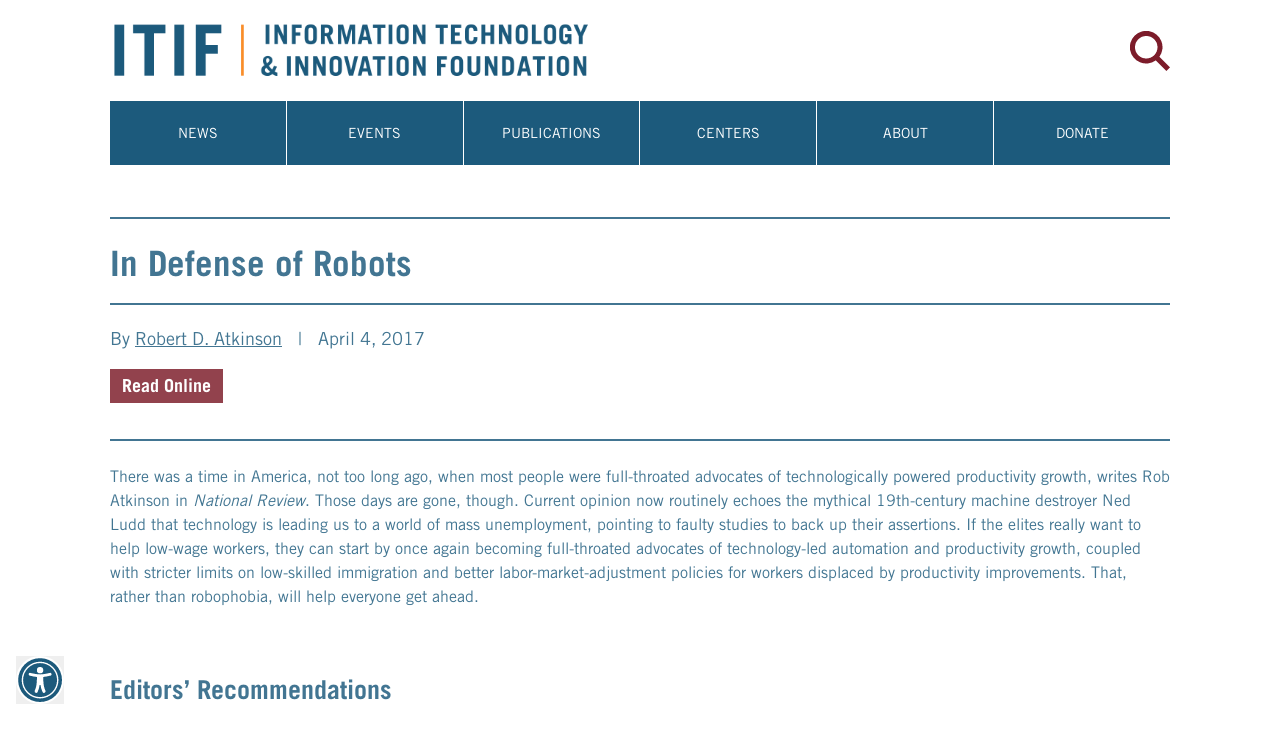

--- FILE ---
content_type: text/html; charset=utf-8
request_url: https://itif.org/publications/2017/04/04/defense-robots/
body_size: 1400
content:
<!DOCTYPE html><html lang="en"><head><meta charSet="utf-8"/><meta name="viewport" content="width=device-width"/><link rel="preload" as="image" imagesrcset="/images/icons/spinner.svg 640w, /images/icons/spinner.svg 750w, /images/icons/spinner.svg 828w, /images/icons/spinner.svg 1080w, /images/icons/spinner.svg 1200w, /images/icons/spinner.svg 1920w, /images/icons/spinner.svg 2048w, /images/icons/spinner.svg 3840w" imagesizes="100vw"/><meta name="next-head-count" content="3"/><script async="" src="https://www.googletagmanager.com/gtag/js?id=UA-3435973-1" type="7e8064be1c9f38342c2547ef-text/javascript"></script><script type="7e8064be1c9f38342c2547ef-text/javascript">
            window.dataLayer = window.dataLayer || [];
            function gtag(){dataLayer.push(arguments);}
            gtag('js', new Date());
            gtag('config', 'UA-3435973-1', {
              page_path: window.location.pathname,
            });
          </script><link rel="apple-touch-icon" sizes="180x180" href="/icons/apple-touch-icon.png"/><link rel="icon" href="/favicon.ico" type="image/x-icon"/><link rel="manifest" href="/manifest.json"/><link rel="preload" href="/_next/static/css/1c93f5c9ef6094c6.css" as="style"/><link rel="stylesheet" href="/_next/static/css/1c93f5c9ef6094c6.css" data-n-g=""/><link rel="preload" href="/_next/static/css/6551af7b07ec0622.css" as="style"/><link rel="stylesheet" href="/_next/static/css/6551af7b07ec0622.css" data-n-p=""/><noscript data-n-css=""></noscript><script defer="" nomodule="" src="/_next/static/chunks/polyfills-0d1b80a048d4787e.js" type="7e8064be1c9f38342c2547ef-text/javascript"></script><script src="/_next/static/chunks/webpack-79d67c82de9104f2.js" defer="" type="7e8064be1c9f38342c2547ef-text/javascript"></script><script src="/_next/static/chunks/framework-79bce4a3a540b080.js" defer="" type="7e8064be1c9f38342c2547ef-text/javascript"></script><script src="/_next/static/chunks/main-f900874d52ed89a8.js" defer="" type="7e8064be1c9f38342c2547ef-text/javascript"></script><script src="/_next/static/chunks/pages/_app-b0f0792e5e4b96b8.js" defer="" type="7e8064be1c9f38342c2547ef-text/javascript"></script><script src="/_next/static/chunks/1bfc9850-679077ed75c1180d.js" defer="" type="7e8064be1c9f38342c2547ef-text/javascript"></script><script src="/_next/static/chunks/29107295-4a69275373f23f88.js" defer="" type="7e8064be1c9f38342c2547ef-text/javascript"></script><script src="/_next/static/chunks/b637e9a5-577c4b22a83d6c67.js" defer="" type="7e8064be1c9f38342c2547ef-text/javascript"></script><script src="/_next/static/chunks/8488-17466fd68ec5ff41.js" defer="" type="7e8064be1c9f38342c2547ef-text/javascript"></script><script src="/_next/static/chunks/1202-3ed6cbca54e6a7d9.js" defer="" type="7e8064be1c9f38342c2547ef-text/javascript"></script><script src="/_next/static/chunks/6258-89c6217c5e3f7c74.js" defer="" type="7e8064be1c9f38342c2547ef-text/javascript"></script><script src="/_next/static/chunks/5107-05e70153e17b9fcb.js" defer="" type="7e8064be1c9f38342c2547ef-text/javascript"></script><script src="/_next/static/chunks/9819-398ba3fa05778ed9.js" defer="" type="7e8064be1c9f38342c2547ef-text/javascript"></script><script src="/_next/static/chunks/pages/publications/%5B...slug%5D-113d3b637393c902.js" defer="" type="7e8064be1c9f38342c2547ef-text/javascript"></script><script src="/_next/static/kT_ll_dM4C7M1vwBR28_l/_buildManifest.js" defer="" type="7e8064be1c9f38342c2547ef-text/javascript"></script><script src="/_next/static/kT_ll_dM4C7M1vwBR28_l/_ssgManifest.js" defer="" type="7e8064be1c9f38342c2547ef-text/javascript"></script></head><body><a href="#main-content" class="sr-only" aria-label="Skip links">Skip to content</a><div id="__next" data-reactroot=""><div class="flex items-center justify-center space-x-2 animate-pulse w-screen h-screen fixed"><div class="w-32 h-32 mt-12 mb-12 relative"><span style="box-sizing:border-box;display:block;overflow:hidden;width:initial;height:initial;background:none;opacity:1;border:0;margin:0;padding:0;position:absolute;top:0;left:0;bottom:0;right:0"><img alt="ITIF Loading" sizes="100vw" srcSet="/images/icons/spinner.svg 640w, /images/icons/spinner.svg 750w, /images/icons/spinner.svg 828w, /images/icons/spinner.svg 1080w, /images/icons/spinner.svg 1200w, /images/icons/spinner.svg 1920w, /images/icons/spinner.svg 2048w, /images/icons/spinner.svg 3840w" src="/images/icons/spinner.svg" decoding="async" data-nimg="fill" style="position:absolute;top:0;left:0;bottom:0;right:0;box-sizing:border-box;padding:0;border:none;margin:auto;display:block;width:0;height:0;min-width:100%;max-width:100%;min-height:100%;max-height:100%"/></span></div></div></div><script id="__NEXT_DATA__" type="application/json">{"props":{"pageProps":{},"__N_SSG":true},"page":"/publications/[...slug]","query":{},"buildId":"kT_ll_dM4C7M1vwBR28_l","isFallback":true,"gsp":true,"locale":"en","locales":["en"],"defaultLocale":"en","scriptLoader":[]}</script><script src="/cdn-cgi/scripts/7d0fa10a/cloudflare-static/rocket-loader.min.js" data-cf-settings="7e8064be1c9f38342c2547ef-|49" defer></script><script defer src="https://static.cloudflareinsights.com/beacon.min.js/vcd15cbe7772f49c399c6a5babf22c1241717689176015" integrity="sha512-ZpsOmlRQV6y907TI0dKBHq9Md29nnaEIPlkf84rnaERnq6zvWvPUqr2ft8M1aS28oN72PdrCzSjY4U6VaAw1EQ==" data-cf-beacon='{"version":"2024.11.0","token":"a2e7c98df5124eaa92e2a8683aea84fc","r":1,"server_timing":{"name":{"cfCacheStatus":true,"cfEdge":true,"cfExtPri":true,"cfL4":true,"cfOrigin":true,"cfSpeedBrain":true},"location_startswith":null}}' crossorigin="anonymous"></script>
</body></html>

--- FILE ---
content_type: text/css; charset=utf-8
request_url: https://itif.org/_next/static/css/1c93f5c9ef6094c6.css
body_size: 6205
content:
*,:after,:before{--tw-border-spacing-x:0;--tw-border-spacing-y:0;--tw-translate-x:0;--tw-translate-y:0;--tw-rotate:0;--tw-skew-x:0;--tw-skew-y:0;--tw-scale-x:1;--tw-scale-y:1;--tw-pan-x: ;--tw-pan-y: ;--tw-pinch-zoom: ;--tw-scroll-snap-strictness:proximity;--tw-gradient-from-position: ;--tw-gradient-via-position: ;--tw-gradient-to-position: ;--tw-ordinal: ;--tw-slashed-zero: ;--tw-numeric-figure: ;--tw-numeric-spacing: ;--tw-numeric-fraction: ;--tw-ring-inset: ;--tw-ring-offset-width:0px;--tw-ring-offset-color:#fff;--tw-ring-color:rgba(59,130,246,.5);--tw-ring-offset-shadow:0 0 #0000;--tw-ring-shadow:0 0 #0000;--tw-shadow:0 0 #0000;--tw-shadow-colored:0 0 #0000;--tw-blur: ;--tw-brightness: ;--tw-contrast: ;--tw-grayscale: ;--tw-hue-rotate: ;--tw-invert: ;--tw-saturate: ;--tw-sepia: ;--tw-drop-shadow: ;--tw-backdrop-blur: ;--tw-backdrop-brightness: ;--tw-backdrop-contrast: ;--tw-backdrop-grayscale: ;--tw-backdrop-hue-rotate: ;--tw-backdrop-invert: ;--tw-backdrop-opacity: ;--tw-backdrop-saturate: ;--tw-backdrop-sepia: ;--tw-contain-size: ;--tw-contain-layout: ;--tw-contain-paint: ;--tw-contain-style: }::backdrop{--tw-border-spacing-x:0;--tw-border-spacing-y:0;--tw-translate-x:0;--tw-translate-y:0;--tw-rotate:0;--tw-skew-x:0;--tw-skew-y:0;--tw-scale-x:1;--tw-scale-y:1;--tw-pan-x: ;--tw-pan-y: ;--tw-pinch-zoom: ;--tw-scroll-snap-strictness:proximity;--tw-gradient-from-position: ;--tw-gradient-via-position: ;--tw-gradient-to-position: ;--tw-ordinal: ;--tw-slashed-zero: ;--tw-numeric-figure: ;--tw-numeric-spacing: ;--tw-numeric-fraction: ;--tw-ring-inset: ;--tw-ring-offset-width:0px;--tw-ring-offset-color:#fff;--tw-ring-color:rgba(59,130,246,.5);--tw-ring-offset-shadow:0 0 #0000;--tw-ring-shadow:0 0 #0000;--tw-shadow:0 0 #0000;--tw-shadow-colored:0 0 #0000;--tw-blur: ;--tw-brightness: ;--tw-contrast: ;--tw-grayscale: ;--tw-hue-rotate: ;--tw-invert: ;--tw-saturate: ;--tw-sepia: ;--tw-drop-shadow: ;--tw-backdrop-blur: ;--tw-backdrop-brightness: ;--tw-backdrop-contrast: ;--tw-backdrop-grayscale: ;--tw-backdrop-hue-rotate: ;--tw-backdrop-invert: ;--tw-backdrop-opacity: ;--tw-backdrop-saturate: ;--tw-backdrop-sepia: ;--tw-contain-size: ;--tw-contain-layout: ;--tw-contain-paint: ;--tw-contain-style: }/*
! tailwindcss v3.4.17 | MIT License | https://tailwindcss.com
*/*,:after,:before{box-sizing:border-box;border:0 solid #e5e7eb}:after,:before{--tw-content:""}:host,html{line-height:1.5;-webkit-text-size-adjust:100%;-moz-tab-size:4;-o-tab-size:4;tab-size:4;font-family:ui-sans-serif,system-ui,sans-serif,Apple Color Emoji,Segoe UI Emoji,Segoe UI Symbol,Noto Color Emoji;font-feature-settings:normal;font-variation-settings:normal;-webkit-tap-highlight-color:transparent}body{margin:0;line-height:inherit}hr{height:0;color:inherit;border-top-width:1px}abbr:where([title]){-webkit-text-decoration:underline dotted;text-decoration:underline dotted}h1,h2,h3,h4,h5,h6{font-size:inherit;font-weight:inherit}a{color:inherit;text-decoration:inherit}b,strong{font-weight:bolder}code,kbd,pre,samp{font-family:ui-monospace,SFMono-Regular,Menlo,Monaco,Consolas,Liberation Mono,Courier New,monospace;font-feature-settings:normal;font-variation-settings:normal;font-size:1em}small{font-size:80%}sub,sup{font-size:75%;line-height:0;position:relative;vertical-align:baseline}sub{bottom:-.25em}sup{top:-.5em}table{text-indent:0;border-color:inherit;border-collapse:collapse}button,input,optgroup,select,textarea{font-family:inherit;font-feature-settings:inherit;font-variation-settings:inherit;font-size:100%;font-weight:inherit;line-height:inherit;letter-spacing:inherit;color:inherit;margin:0;padding:0}button,select{text-transform:none}button,input:where([type=button]),input:where([type=reset]),input:where([type=submit]){-webkit-appearance:button;background-color:transparent;background-image:none}:-moz-focusring{outline:auto}:-moz-ui-invalid{box-shadow:none}progress{vertical-align:baseline}::-webkit-inner-spin-button,::-webkit-outer-spin-button{height:auto}[type=search]{-webkit-appearance:textfield;outline-offset:-2px}::-webkit-search-decoration{-webkit-appearance:none}::-webkit-file-upload-button{-webkit-appearance:button;font:inherit}summary{display:list-item}blockquote,dd,dl,figure,h1,h2,h3,h4,h5,h6,hr,p,pre{margin:0}fieldset{margin:0}fieldset,legend{padding:0}menu,ol,ul{list-style:none;margin:0;padding:0}dialog{padding:0}textarea{resize:vertical}input::-moz-placeholder,textarea::-moz-placeholder{opacity:1;color:#9ca3af}input::placeholder,textarea::placeholder{opacity:1;color:#9ca3af}[role=button],button{cursor:pointer}:disabled{cursor:default}audio,canvas,embed,iframe,img,object,svg,video{display:block;vertical-align:middle}img,video{max-width:100%;height:auto}[hidden]:where(:not([hidden=until-found])){display:none}.container{max-width:90%}@media (min-width:640px){.container{max-width:640px}}@media (min-width:768px){.container{max-width:768px}}@media (min-width:1024px){.container{max-width:1060px}}@media (min-width:1280px){.container{max-width:1060px}}@media (min-width:1536px){.container{max-width:1060px}}.sr-only{position:absolute;width:1px;height:1px;padding:0;margin:-1px;overflow:hidden;clip:rect(0,0,0,0);white-space:nowrap;border-width:0}.pointer-events-none{pointer-events:none}.visible{visibility:visible}.collapse{visibility:collapse}.static{position:static}.fixed{position:fixed}.absolute{position:absolute}.relative{position:relative}.sticky{position:sticky}.-top-16{top:-4rem}.-top-8{top:-2rem}.bottom-0{bottom:0}.left-0{left:0}.left-32{left:8rem}.right-0{right:0}.right-2{right:.5rem}.right-6{right:1.5rem}.right-8{right:2rem}.top-0{top:0}.top-2{top:.5rem}.top-8{top:2rem}.top-\[2\.5px\]{top:2.5px}.z-10{z-index:10}.z-20{z-index:20}.z-50{z-index:50}.z-\[2\]{z-index:2}.col-span-18{grid-column:span 18/span 18}.float-left{float:left}.clear-both{clear:both}.m-2{margin:.5rem}.m-8{margin:2rem}.mx-2{margin-left:.5rem;margin-right:.5rem}.mx-3{margin-left:.75rem;margin-right:.75rem}.mx-auto{margin-left:auto;margin-right:auto}.-mt-1{margin-top:-.25rem}.-mt-2{margin-top:-.5rem}.-mt-3{margin-top:-.75rem}.-mt-4{margin-top:-1rem}.-mt-8{margin-top:-2rem}.mb-0{margin-bottom:0}.mb-1{margin-bottom:.25rem}.mb-10{margin-bottom:2.5rem}.mb-12{margin-bottom:3rem}.mb-16{margin-bottom:4rem}.mb-2{margin-bottom:.5rem}.mb-24{margin-bottom:6rem}.mb-3{margin-bottom:.75rem}.mb-4{margin-bottom:1rem}.mb-5{margin-bottom:1.25rem}.mb-6{margin-bottom:1.5rem}.mb-8{margin-bottom:2rem}.ml-1{margin-left:.25rem}.ml-2{margin-left:.5rem}.ml-4{margin-left:1rem}.ml-6{margin-left:1.5rem}.ml-auto{margin-left:auto}.mr-1{margin-right:.25rem}.mr-2{margin-right:.5rem}.mr-3{margin-right:.75rem}.mr-4{margin-right:1rem}.mr-8{margin-right:2rem}.mr-auto{margin-right:auto}.mt-1{margin-top:.25rem}.mt-12{margin-top:3rem}.mt-16{margin-top:4rem}.mt-2{margin-top:.5rem}.mt-3{margin-top:.75rem}.mt-4{margin-top:1rem}.mt-5{margin-top:1.25rem}.mt-6{margin-top:1.5rem}.mt-8{margin-top:2rem}.mt-\[0\.37rem\]{margin-top:.37rem}.mt-\[3px\]{margin-top:3px}.block{display:block}.inline-block{display:inline-block}.inline{display:inline}.flex{display:flex}.inline-flex{display:inline-flex}.table{display:table}.grid{display:grid}.contents{display:contents}.hidden{display:none}.aspect-video{aspect-ratio:16/9}.h-1{height:.25rem}.h-10{height:2.5rem}.h-16{height:4rem}.h-2{height:.5rem}.h-32{height:8rem}.h-4{height:1rem}.h-40{height:10rem}.h-96{height:24rem}.h-\[18px\]{height:18px}.h-\[30px\]{height:30px}.h-\[38px\]{height:38px}.h-auto{height:auto}.h-full{height:100%}.h-screen{height:100vh}.max-h-0{max-height:0}.max-h-56{max-height:14rem}.max-h-60{max-height:15rem}.max-h-full{max-height:100%}.min-h-\[500px\]{min-height:500px}.min-h-screen{min-height:100vh}.w-1\/2{width:50%}.w-1\/3{width:33.333333%}.w-10{width:2.5rem}.w-14{width:3.5rem}.w-16{width:4rem}.w-2\/3{width:66.666667%}.w-24{width:6rem}.w-32{width:8rem}.w-4{width:1rem}.w-48{width:12rem}.w-60{width:15rem}.w-96{width:24rem}.w-\[12rem\]{width:12rem}.w-\[18px\]{width:18px}.w-\[30px\]{width:30px}.w-\[37\%\]{width:37%}.w-\[38px\]{width:38px}.w-fit{width:-moz-fit-content;width:fit-content}.w-full{width:100%}.w-screen{width:100vw}.max-w-\[140px\]{max-width:140px}.max-w-full{max-width:100%}.max-w-xs{max-width:20rem}.flex-1{flex:1 1}.flex-shrink-0{flex-shrink:0}.border-collapse{border-collapse:collapse}@keyframes fade-in-down{0%{opacity:0;transform:translateY(-5px)}to{opacity:1;transform:translateY(0)}}.animate-fade-in-down{animation:fade-in-down 1s ease-out}@keyframes pulse{50%{opacity:.5}}.animate-pulse{animation:pulse 2s cubic-bezier(.4,0,.6,1) infinite}.cursor-pointer{cursor:pointer}.appearance-none{-webkit-appearance:none;-moz-appearance:none;appearance:none}.grid-cols-1{grid-template-columns:repeat(1,minmax(0,1fr))}.grid-cols-2{grid-template-columns:repeat(2,minmax(0,1fr))}.grid-cols-5{grid-template-columns:repeat(5,minmax(0,1fr))}.flex-col{flex-direction:column}.flex-wrap{flex-wrap:wrap}.items-center{align-items:center}.justify-end{justify-content:flex-end}.justify-center{justify-content:center}.justify-between{justify-content:space-between}.gap-2{gap:.5rem}.gap-4{gap:1rem}.gap-\[6px\]{gap:6px}.gap-x-2{-moz-column-gap:.5rem;column-gap:.5rem}.gap-x-3{-moz-column-gap:.75rem;column-gap:.75rem}.gap-x-8{-moz-column-gap:2rem;column-gap:2rem}.gap-y-2{row-gap:.5rem}.space-x-2>:not([hidden])~:not([hidden]){--tw-space-x-reverse:0;margin-right:calc(.5rem * var(--tw-space-x-reverse));margin-left:calc(.5rem * calc(1 - var(--tw-space-x-reverse)))}.overflow-auto{overflow:auto}.overflow-hidden{overflow:hidden}.overflow-x-hidden{overflow-x:hidden}.rounded-full{border-radius:9999px}.rounded-lg{border-radius:.5rem}.border{border-width:1px}.border-2{border-width:2px}.border-b{border-bottom-width:1px}.border-b-2{border-bottom-width:2px}.border-r-2{border-right-width:2px}.border-t-2{border-top-width:2px}.border-t-8{border-top-width:8px}.border-solid{border-style:solid}.border-none{border-style:none}.border-brand-blue{--tw-border-opacity:1;border-color:rgb(28 90 124/var(--tw-border-opacity,1))}.border-brand-blue-dark-3{--tw-border-opacity:1;border-color:rgb(33 95 127/var(--tw-border-opacity,1))}.border-brand-grey{--tw-border-opacity:1;border-color:rgb(194 194 196/var(--tw-border-opacity,1))}.border-brand-lightblue{--tw-border-opacity:1;border-color:rgb(43 166 203/var(--tw-border-opacity,1))}.border-brand-orange-1{--tw-border-opacity:1;border-color:rgb(244 192 5/var(--tw-border-opacity,1))}.border-brand-yellow{--tw-border-opacity:1;border-color:rgb(255 192 0/var(--tw-border-opacity,1))}.border-gray-300{--tw-border-opacity:1;border-color:rgb(209 213 219/var(--tw-border-opacity,1))}.border-white{--tw-border-opacity:1;border-color:rgb(255 255 255/var(--tw-border-opacity,1))}.bg-\[\#0e629c\]{--tw-bg-opacity:1;background-color:rgb(14 98 156/var(--tw-bg-opacity,1))}.bg-black{--tw-bg-opacity:1;background-color:rgb(0 0 0/var(--tw-bg-opacity,1))}.bg-brand-blue{--tw-bg-opacity:1;background-color:rgb(28 90 124/var(--tw-bg-opacity,1))}.bg-brand-blue-dark{--tw-bg-opacity:1;background-color:rgb(12 98 156/var(--tw-bg-opacity,1))}.bg-brand-blue-dark-2{--tw-bg-opacity:1;background-color:rgb(76 107 124/var(--tw-bg-opacity,1))}.bg-brand-darkgrey-1{--tw-bg-opacity:1;background-color:rgb(82 82 87/var(--tw-bg-opacity,1))}.bg-brand-darkred{--tw-bg-opacity:1;background-color:rgb(124 28 42/var(--tw-bg-opacity,1))}.bg-brand-darkred-1{--tw-bg-opacity:1;background-color:rgb(146 47 62/var(--tw-bg-opacity,1))}.bg-brand-lightblue{--tw-bg-opacity:1;background-color:rgb(43 166 203/var(--tw-bg-opacity,1))}.bg-brand-lightgrey-2{--tw-bg-opacity:1;background-color:rgb(239 239 239/var(--tw-bg-opacity,1))}.bg-brand-lightgrey-3{--tw-bg-opacity:1;background-color:rgb(229 231 235/var(--tw-bg-opacity,1))}.bg-brand-orange{--tw-bg-opacity:1;background-color:rgb(249 141 41/var(--tw-bg-opacity,1))}.bg-gray-50{--tw-bg-opacity:1;background-color:rgb(249 250 251/var(--tw-bg-opacity,1))}.bg-green-100{--tw-bg-opacity:1;background-color:rgb(220 252 231/var(--tw-bg-opacity,1))}.bg-transparent{background-color:transparent}.bg-white{--tw-bg-opacity:1;background-color:rgb(255 255 255/var(--tw-bg-opacity,1))}.bg-contain{background-size:contain}.bg-center{background-position:50%}.bg-no-repeat{background-repeat:no-repeat}.object-cover{-o-object-fit:cover;object-fit:cover}.p-1{padding:.25rem}.p-1\.5{padding:.375rem}.p-2{padding:.5rem}.p-2\.5{padding:.625rem}.p-4{padding:1rem}.p-6{padding:1.5rem}.px-2{padding-left:.5rem;padding-right:.5rem}.px-3{padding-left:.75rem;padding-right:.75rem}.px-4{padding-left:1rem;padding-right:1rem}.px-5{padding-left:1.25rem;padding-right:1.25rem}.px-8{padding-left:2rem;padding-right:2rem}.py-1{padding-top:.25rem;padding-bottom:.25rem}.py-2{padding-top:.5rem;padding-bottom:.5rem}.py-2\.5{padding-top:.625rem;padding-bottom:.625rem}.py-3{padding-top:.75rem;padding-bottom:.75rem}.py-4{padding-top:1rem;padding-bottom:1rem}.pb-1{padding-bottom:.25rem}.pb-2{padding-bottom:.5rem}.pb-3{padding-bottom:.75rem}.pb-4{padding-bottom:1rem}.pb-5{padding-bottom:1.25rem}.pb-6{padding-bottom:1.5rem}.pb-8{padding-bottom:2rem}.pl-2{padding-left:.5rem}.pl-3{padding-left:.75rem}.pl-8{padding-left:2rem}.pr-1{padding-right:.25rem}.pr-2{padding-right:.5rem}.pr-3{padding-right:.75rem}.pr-8{padding-right:2rem}.pt-0{padding-top:0}.pt-1{padding-top:.25rem}.pt-2{padding-top:.5rem}.pt-3{padding-top:.75rem}.pt-4{padding-top:1rem}.pt-5{padding-top:1.25rem}.pt-6{padding-top:1.5rem}.pt-8{padding-top:2rem}.text-left{text-align:left}.text-center{text-align:center}.align-top{vertical-align:top}.font-gothicpro{font-family:TradeGothicLTPro}.font-gothicprobold{font-family:TradeGothicLTPro-Bold}.text-14{font-size:14px;line-height:24px}.text-16{font-size:16px;line-height:26px}.text-18{font-size:18px;line-height:28px}.text-19{font-size:19px;line-height:29px}.text-21{font-size:21px;line-height:29px}.text-22{font-size:22px;line-height:30px}.text-26{font-size:26px;line-height:34px}.text-35{font-size:35px;line-height:48px}.text-base{font-size:16px;line-height:24px}.text-xl{font-size:24px;line-height:32px}.font-bold{font-weight:700}.font-medium{font-weight:500}.uppercase{text-transform:uppercase}.capitalize{text-transform:capitalize}.italic{font-style:italic}.leading-none{line-height:1}.leading-normal{line-height:1.5}.leading-tight{line-height:1.25}.text-black{--tw-text-opacity:1;color:rgb(0 0 0/var(--tw-text-opacity,1))}.text-brand-blue{--tw-text-opacity:1;color:rgb(28 90 124/var(--tw-text-opacity,1))}.text-brand-darkgrey-2{--tw-text-opacity:1;color:rgb(82 82 87/var(--tw-text-opacity,1))}.text-brand-darkred{--tw-text-opacity:1;color:rgb(124 28 42/var(--tw-text-opacity,1))}.text-brand-lightgrey-5{--tw-text-opacity:1;color:rgb(217 217 217/var(--tw-text-opacity,1))}.text-brand-text{--tw-text-opacity:1;color:rgb(28 90 124/var(--tw-text-opacity,1))}.text-gray-600{--tw-text-opacity:1;color:rgb(75 85 99/var(--tw-text-opacity,1))}.text-gray-900{--tw-text-opacity:1;color:rgb(17 24 39/var(--tw-text-opacity,1))}.text-green-700{--tw-text-opacity:1;color:rgb(21 128 61/var(--tw-text-opacity,1))}.text-red-600{--tw-text-opacity:1;color:rgb(220 38 38/var(--tw-text-opacity,1))}.text-red-700{--tw-text-opacity:1;color:rgb(185 28 28/var(--tw-text-opacity,1))}.text-white{--tw-text-opacity:1;color:rgb(255 255 255/var(--tw-text-opacity,1))}.underline{text-decoration-line:underline}.opacity-0{opacity:0}.opacity-100{opacity:1}.opacity-75{opacity:.75}.outline-none{outline:2px solid transparent;outline-offset:2px}.outline{outline-style:solid}.outline-0{outline-width:0}.filter{filter:var(--tw-blur) var(--tw-brightness) var(--tw-contrast) var(--tw-grayscale) var(--tw-hue-rotate) var(--tw-invert) var(--tw-saturate) var(--tw-sepia) var(--tw-drop-shadow)}.transition{transition-property:color,background-color,border-color,text-decoration-color,fill,stroke,opacity,box-shadow,transform,filter,backdrop-filter;transition-timing-function:cubic-bezier(.4,0,.2,1);transition-duration:.15s}.transition-all{transition-property:all;transition-timing-function:cubic-bezier(.4,0,.2,1);transition-duration:.15s}.transition-opacity{transition-property:opacity;transition-timing-function:cubic-bezier(.4,0,.2,1)}.duration-150,.transition-opacity{transition-duration:.15s}.duration-200{transition-duration:.2s}.duration-300{transition-duration:.3s}.duration-500{transition-duration:.5s}.ease-in-out{transition-timing-function:cubic-bezier(.4,0,.2,1)}@font-face{font-family:TradeGothicLTPro-Bold;src:url(/fonts/TradeGothicLTPro-Bold.otf) format("opentype");font-display:block}@font-face{font-family:TradeGothicLTPro;src:url(/fonts/TradeGothicLTPro.otf) format("opentype");font-display:block}@font-face{font-family:TradeGothicLTPro-Bd2;src:url(/fonts/TradeGothicLTPro-Bd2.ttf) format("opentype");font-display:block}.accessibility-color-contrast .bg-brand-blue{background:#0c629c!important}.accessibility-color-contrast .text-brand-blue{color:#0c629c!important}.accessibility-color-contrast .border-brand-blue{border-color:#0c629c!important}.accessibility-color-contrast .bg-brand-orange{background:#e36729!important}.accessibility-color-contrast .text-brand-orange{color:#e36729!important}.accessibility-color-contrast .border-brand-orange{border-color:#e36729!important}.accessibility-color-contrast .bg-brand-darkgrey-1{background:#525257!important}.accessibility-highlight-links a,.accessibility-highlight-links button{background:#000!important;color:#fff!important}.accessibility-letter-spacing-1 *{letter-spacing:.06em!important}.accessibility-letter-spacing-2 *{letter-spacing:.12em!important}.accessibility-cursor-size-1 *{cursor:url(/images/accessibility/cursor-1.png),default!important}.accessibility-cursor-size-2 *{cursor:url(/images/accessibility/cursor-2.png),default!important}html{scroll-behavior:smooth}body{font-family:TradeGothicLTPro;font-size:16px;line-height:24px;--tw-text-opacity:1;color:rgb(28 90 124/var(--tw-text-opacity,1))}.block-content * h1,.block-content * h2,.block-content * h3,.block-content * h4,.block-content * h5,.block-content * h6{margin-top:1.25rem}.block-content p,.block-content span{letter-spacing:0;line-height:1.5!important;font-family:TradeGothicLTPro!important;font-weight:400}.block-content p>br,.block-content span>br{display:none}.block-content p span img,.block-content span span img{display:inline-block}.block-content p{margin-bottom:1rem!important}.block-content h1,.block-content h2,.block-content h4,.block-content h5,.block-content h6{font-family:TradeGothicLTPro-Bold!important}.block-content a[href],.block-content a[href] *{--tw-text-opacity:1;color:rgb(124 28 42/var(--tw-text-opacity,1));font-family:TradeGothicLTPro!important}.block-content a[href] :hover,.block-content a[href]:hover{text-decoration-line:underline}.block-content h1,.block-content h2,.block-content h3,.block-content h4,.block-content h5,.block-content h6{margin-bottom:.75rem;display:block;--tw-text-opacity:1;color:rgb(28 90 124/var(--tw-text-opacity,1))}.accessibility-color-contrast .block-content h1,.accessibility-color-contrast .block-content h2,.accessibility-color-contrast .block-content h3,.accessibility-color-contrast .block-content h4,.accessibility-color-contrast .block-content h5,.accessibility-color-contrast .block-content h6{color:#0c629c}.block-content h1 a,.block-content h1 span,.block-content h2 a,.block-content h2 span,.block-content h3 a,.block-content h3 span,.block-content h4 a,.block-content h4 span,.block-content h5 a,.block-content h5 span,.block-content h6 a,.block-content h6 span{--tw-text-opacity:1;color:rgb(28 90 124/var(--tw-text-opacity,1))}.accessibility-color-contrast .block-content h1 a,.accessibility-color-contrast .block-content h1 span,.accessibility-color-contrast .block-content h2 a,.accessibility-color-contrast .block-content h2 span,.accessibility-color-contrast .block-content h3 a,.accessibility-color-contrast .block-content h3 span,.accessibility-color-contrast .block-content h4 a,.accessibility-color-contrast .block-content h4 span,.accessibility-color-contrast .block-content h5 a,.accessibility-color-contrast .block-content h5 span,.accessibility-color-contrast .block-content h6 a,.accessibility-color-contrast .block-content h6 span{color:#0c629c}.block-content h1{font-size:21px;line-height:29px;text-transform:uppercase}.block-content h2,.block-content h2 a{font-size:19px;line-height:29px}.block-content h3,.block-content h3 a{font-size:18px;line-height:28px;--tw-text-opacity:1;color:rgb(124 28 42/var(--tw-text-opacity,1))}.block-content h4,.block-content h5{padding:0;font-size:16px;line-height:26px;--tw-text-opacity:1;color:rgb(0 0 0/var(--tw-text-opacity,1))}.block-content ul{margin-left:2.5rem!important}.block-content ul li{position:relative;margin-bottom:1rem}.block-content ul li:before{position:absolute;left:-1rem;top:.375rem;margin-left:-.25rem;display:block;height:.5rem;width:.5rem;--tw-bg-opacity:1;background-color:rgb(28 90 124/var(--tw-bg-opacity,1));--tw-content:"";content:var(--tw-content)}.block-content ul li{margin-left:0!important;line-height:1.5!important}.block-content ul li ol,.block-content ul li ul{margin-top:1rem}.block-content ol{margin-left:1.25rem!important}.block-content ol li{margin-bottom:1rem;list-style-type:decimal;margin-left:1.15rem!important;padding-left:0!important}.block-content ol li span{margin-bottom:1rem;display:inline-block}.block-content ol li:global(.ListParagraph){margin-left:2.5rem}.block-content ol li:global(.ListParagraph) span{display:block}.block-content ol li li{margin-bottom:1rem;list-style-type:lower-alpha}.block-content ol li ol,.block-content ol li ul{margin-top:1rem}.block-content table{margin-bottom:2rem!important}.block-content table thead td,.block-content table thead th{position:sticky;top:0;z-index:2}.block-content table thead td[scope=row],.block-content table thead th[scope=row]{position:sticky;left:0;z-index:1}.block-content table td{--tw-text-opacity:1;color:rgb(0 0 0/var(--tw-text-opacity,1));padding-top:.5rem!important;padding-bottom:.5rem!important}.block-content table td p{margin-bottom:0!important;color:#1c5a7c!important}@media screen and (max-width:767px){.block-content table{max-width:85vw;overflow:scroll;display:block}}.block-content table :global(.TableHeadingBold){text-align:center;font-family:TradeGothicLTPro-Bold!important;color:#1c5a7c!important}.block-content table :global(.TableHeadingBold) span{font-family:TradeGothicLTPro-Bold!important}.block-content table :global(.TableBody){color:#000}.block-content table :global(.TableBody) a,.block-content table :global(.TableBody) a *{color:#000}.block-content table :global(.TableBody) strong{font-family:TradeGothicLTPro-Bold!important}.block-content table :global(.TableBody) strong *{font-family:TradeGothicLTPro-Bold!important}.block-content table :global([align=left]){text-align:left!important}.block-content table :global([align=center]){text-align:center!important}.block-content table :global([align=right]){text-align:right!important}.block-content table .TableDecimalAlignment{text-align:center!important}.block-content sup sup span{top:2px!important}.block-content iframe{margin-bottom:.75rem}.block-content blockquote{position:relative;margin-bottom:1rem;margin-left:.5rem;margin-top:1rem;border-left-width:4px;padding-left:1.25rem}@media (prefers-color-scheme:dark){.block-content blockquote{--tw-border-opacity:1;border-color:rgb(55 65 81/var(--tw-border-opacity,1))}}.block-content .Callout{margin-top:1.5rem;margin-bottom:1.5rem;display:block;border-top-width:2px;border-bottom-width:2px;--tw-border-opacity:1;border-color:rgb(124 28 42/var(--tw-border-opacity,1));padding:1rem;font-size:18px;line-height:28px;line-height:1.5rem;--tw-text-opacity:1;color:rgb(124 28 42/var(--tw-text-opacity,1))}.block-content .Callout,.block-content .Callout span{font-family:TradeGothicLTPro-Bold!important}@media screen and (min-width:991px){[alt="Featured Image"]{float:right!important;max-width:400px;margin:0 0 20px 20px!important}}.pdf-embed.b-left,.pdf-embed.f-left{float:left}@media (min-width:640px){.pdf-embed.b-left,.pdf-embed.f-left{margin-right:1.5rem}}.pdf-embed.b-right,.pdf-embed.f-right{float:right}@media (min-width:640px){.pdf-embed.b-right,.pdf-embed.f-right{margin-left:1.5rem}}.page-content-block * br{display:block!important}.html-block-caption{margin-bottom:.75rem}.html-block-caption,.html-block-caption a{font-weight:700;--tw-text-opacity:1;color:rgb(0 0 0/var(--tw-text-opacity,1));font-family:TradeGothicLTPro-Bold!important}@media screen and (max-width:640px){.image-caption{float:none!important;display:block}}.show-pin-icon{background-repeat:no-repeat;padding-left:1.5rem;background-image:url(/images/pin-icon.png);background-size:20px;background-position:top 2px left}.placeholder\:text-brand-lightgrey-5::-moz-placeholder{--tw-text-opacity:1;color:rgb(217 217 217/var(--tw-text-opacity,1))}.placeholder\:text-brand-lightgrey-5::placeholder{--tw-text-opacity:1;color:rgb(217 217 217/var(--tw-text-opacity,1))}.placeholder\:text-brand-lightgrey-6::-moz-placeholder{--tw-text-opacity:1;color:rgb(166 166 166/var(--tw-text-opacity,1))}.placeholder\:text-brand-lightgrey-6::placeholder{--tw-text-opacity:1;color:rgb(166 166 166/var(--tw-text-opacity,1))}.checked\:bg-brand-yellow:checked{--tw-bg-opacity:1;background-color:rgb(255 192 0/var(--tw-bg-opacity,1))}.hover\:bg-brand-darkred:hover{--tw-bg-opacity:1;background-color:rgb(124 28 42/var(--tw-bg-opacity,1))}.hover\:bg-brand-orange:hover{--tw-bg-opacity:1;background-color:rgb(249 141 41/var(--tw-bg-opacity,1))}.hover\:underline:hover{text-decoration-line:underline}.focus\:outline-none:focus{outline:2px solid transparent;outline-offset:2px}.focus\:ring-0:focus{--tw-ring-offset-shadow:var(--tw-ring-inset) 0 0 0 var(--tw-ring-offset-width) var(--tw-ring-offset-color);--tw-ring-shadow:var(--tw-ring-inset) 0 0 0 calc(0px + var(--tw-ring-offset-width)) var(--tw-ring-color);box-shadow:var(--tw-ring-offset-shadow),var(--tw-ring-shadow),var(--tw-shadow,0 0 #0000)}.group:hover .group-hover\:block{display:block}@media not all and (min-width:640px){.max-sm\:w-\[4\.75rem\]{width:4.75rem}}@media (min-width:640px){.sm\:ml-5{margin-left:1.25rem}.sm\:mr-5{margin-right:1.25rem}.sm\:pr-2{padding-right:.5rem}}@media (min-width:768px){.md\:float-right{float:right}.md\:float-left{float:left}.md\:ml-4{margin-left:1rem}.md\:mr-4{margin-right:1rem}.md\:mt-0{margin-top:0}.md\:block{display:block}.md\:hidden{display:none}.md\:w-1\/2{width:50%}.md\:w-3\/4{width:75%}.md\:w-96{width:24rem}.md\:w-\[300px\]{width:300px}.md\:w-\[400px\]{width:400px}.md\:w-\[480px\]{width:480px}.md\:w-\[640px\]{width:640px}.md\:flex-nowrap{flex-wrap:nowrap}.md\:pb-8{padding-bottom:2rem}.md\:pl-16{padding-left:4rem}}@media (min-width:1024px){.lg\:float-none{float:none}.lg\:my-0{margin-top:0}.lg\:mb-0,.lg\:my-0{margin-bottom:0}.lg\:mb-12{margin-bottom:3rem}.lg\:mb-16{margin-bottom:4rem}.lg\:mb-4{margin-bottom:1rem}.lg\:mb-8{margin-bottom:2rem}.lg\:ml-auto{margin-left:auto}.lg\:mr-2{margin-right:.5rem}.lg\:mr-4{margin-right:1rem}.lg\:mr-6{margin-right:1.5rem}.lg\:mr-8{margin-right:2rem}.lg\:mt-0{margin-top:0}.lg\:mt-16{margin-top:4rem}.lg\:mt-2{margin-top:.5rem}.lg\:block{display:block}.lg\:inline-block{display:inline-block}.lg\:inline{display:inline}.lg\:flex{display:flex}.lg\:grid{display:grid}.lg\:hidden{display:none}.lg\:h-screen{height:100vh}.lg\:w-1\/2{width:50%}.lg\:w-10{width:2.5rem}.lg\:w-10\%{width:10%}.lg\:w-20{width:5rem}.lg\:w-20\%{width:20%}.lg\:w-30\%{width:30%}.lg\:w-56{width:14rem}.lg\:w-70\%{width:70%}.lg\:w-90\%{width:90%}.lg\:w-96{width:24rem}.lg\:w-\[640px\]{width:640px}.lg\:grid-flow-col{grid-auto-flow:column}.lg\:grid-cols-2{grid-template-columns:repeat(2,minmax(0,1fr))}.lg\:grid-cols-3{grid-template-columns:repeat(3,minmax(0,1fr))}.lg\:grid-cols-4{grid-template-columns:repeat(4,minmax(0,1fr))}.lg\:grid-cols-\[180px\2c 1fr\2c 1fr\2c 1fr\]{grid-template-columns:180px 1fr 1fr 1fr}.lg\:flex-row{flex-direction:row}.lg\:flex-nowrap{flex-wrap:nowrap}.lg\:items-center{align-items:center}.lg\:justify-between{justify-content:space-between}.lg\:gap-4{gap:1rem}.lg\:gap-x-4{-moz-column-gap:1rem;column-gap:1rem}.lg\:gap-x-8{-moz-column-gap:2rem;column-gap:2rem}.lg\:overflow-y-hidden{overflow-y:hidden}.lg\:border-r-2{border-right-width:2px}.lg\:border-white{--tw-border-opacity:1;border-color:rgb(255 255 255/var(--tw-border-opacity,1))}.lg\:p-8{padding:2rem}.lg\:px-24{padding-left:6rem;padding-right:6rem}.lg\:px-8{padding-left:2rem;padding-right:2rem}.lg\:py-12{padding-top:3rem;padding-bottom:3rem}.lg\:pl-6{padding-left:1.5rem}.lg\:pr-16{padding-right:4rem}.lg\:pr-4{padding-right:1rem}.lg\:pr-5{padding-right:1.25rem}.lg\:text-left{text-align:left}}@media (min-width:1536px){.\32xl\:mr-4{margin-right:1rem}}@media (prefers-color-scheme:dark){.dark\:bg-green-200{--tw-bg-opacity:1;background-color:rgb(187 247 208/var(--tw-bg-opacity,1))}.dark\:text-gray-300{--tw-text-opacity:1;color:rgb(209 213 219/var(--tw-text-opacity,1))}.dark\:text-green-800{--tw-text-opacity:1;color:rgb(22 101 52/var(--tw-text-opacity,1))}}

--- FILE ---
content_type: text/css; charset=utf-8
request_url: https://itif.org/_next/static/css/6551af7b07ec0622.css
body_size: 3245
content:
.Navigation_nav__OxYLP{position:relative;z-index:10}@media(max-width:767px){.Navigation_nav__OxYLP .Navigation_menu__T4yKX{gap:0}}.Navigation_nav__OxYLP .Navigation_menu__T4yKX>li{transition-property:color,background-color,border-color,text-decoration-color,fill,stroke,opacity,box-shadow,transform,filter,backdrop-filter;transition-timing-function:cubic-bezier(.4,0,.2,1);transition-duration:.3s;width:100%}.Navigation_nav__OxYLP .Navigation_menu__T4yKX>li:not(:last-child){--tw-border-opacity:1;border-color:rgb(255 255 255/var(--tw-border-opacity,1))}@media (min-width:1024px){.Navigation_nav__OxYLP .Navigation_menu__T4yKX>li:not(:last-child){border-right-width:1px}}.Navigation_nav__OxYLP .Navigation_menu__T4yKX>li .Navigation_menuItem__dwBD7{position:relative;display:block;padding:1.25rem .5rem;text-align:center;font-size:14px;line-height:24px;text-transform:uppercase;--tw-text-opacity:1;color:rgb(255 255 255/var(--tw-text-opacity,1))}@media(max-width:767px){.Navigation_nav__OxYLP .Navigation_menu__T4yKX>li .Navigation_menuItem__dwBD7{padding:.5rem 1.25rem;text-align:left}}.Navigation_nav__OxYLP .Navigation_menu__T4yKX>li .Navigation_dropdown__UB0n6{visibility:hidden;position:absolute;opacity:0;transition-property:color,background-color,border-color,text-decoration-color,fill,stroke,opacity,box-shadow,transform,filter,backdrop-filter;transition-timing-function:cubic-bezier(.4,0,.2,1);transition-duration:.3s}@media(max-width:767px){.Navigation_nav__OxYLP .Navigation_menu__T4yKX>li .Navigation_dropdown__UB0n6{visibility:visible;position:relative;opacity:1}}.Navigation_nav__OxYLP .Navigation_menu__T4yKX>li .Navigation_dropdown__UB0n6>li{position:relative}.Navigation_nav__OxYLP .Navigation_menu__T4yKX>li .Navigation_dropdown__UB0n6>li:hover .Navigation_subDropdown__8KEDL{visibility:visible;opacity:1;min-width:12rem}.Navigation_nav__OxYLP .Navigation_menu__T4yKX>li .Navigation_dropdown__UB0n6 li .Navigation_subItem__J5T7e{position:relative;display:block;--tw-bg-opacity:1;background-color:rgb(117 117 122/var(--tw-bg-opacity,1));background-repeat:no-repeat;padding:1.25rem 2rem 1.25rem 3rem;font-size:14px;line-height:24px;--tw-text-opacity:1;color:rgb(255 255 255/var(--tw-text-opacity,1));background-image:url(/images/icons/icon-navarrow.png);background-position:1rem}@media(max-width:767px){.Navigation_nav__OxYLP .Navigation_menu__T4yKX>li .Navigation_dropdown__UB0n6 li .Navigation_subItem__J5T7e{padding-top:.5rem;padding-bottom:.5rem;padding-left:3rem}}.Navigation_nav__OxYLP .Navigation_menu__T4yKX>li .Navigation_dropdown__UB0n6 li .Navigation_subItem__J5T7e:hover{--tw-bg-opacity:1;background-color:rgb(194 195 197/var(--tw-bg-opacity,1))}.Navigation_nav__OxYLP .Navigation_menu__T4yKX>li .Navigation_subDropdown__8KEDL{visibility:hidden;position:absolute;opacity:0;transition-property:color,background-color,border-color,text-decoration-color,fill,stroke,opacity,box-shadow,transform,filter,backdrop-filter;transition-timing-function:cubic-bezier(.4,0,.2,1);transition-duration:.3s}@media(max-width:767px){.Navigation_nav__OxYLP .Navigation_menu__T4yKX>li .Navigation_subDropdown__8KEDL{visibility:visible;position:relative;opacity:1}}@media(min-width:768px){.Navigation_nav__OxYLP .Navigation_menu__T4yKX>li .Navigation_subDropdown__8KEDL{top:0;left:100%}}.Navigation_nav__OxYLP .Navigation_menu__T4yKX>li .Navigation_subDropdown__8KEDL li .Navigation_subSubItem__MHWs1{position:relative;display:block;--tw-bg-opacity:1;background-color:rgb(117 117 122/var(--tw-bg-opacity,1));background-repeat:no-repeat;padding:1.25rem 2rem 1.25rem 3rem;font-size:14px;line-height:24px;--tw-text-opacity:1;color:rgb(255 255 255/var(--tw-text-opacity,1));background-image:url(/images/icons/icon-navarrow.png);background-position:1rem}@media(max-width:767px){.Navigation_nav__OxYLP .Navigation_menu__T4yKX>li .Navigation_subDropdown__8KEDL li .Navigation_subSubItem__MHWs1{padding-top:.5rem;padding-bottom:.5rem;padding-left:5rem;background-position:3rem}}.Navigation_nav__OxYLP .Navigation_menu__T4yKX>li .Navigation_subDropdown__8KEDL li .Navigation_subSubItem__MHWs1:hover{--tw-bg-opacity:1;background-color:rgb(194 195 197/var(--tw-bg-opacity,1))}.Navigation_nav__OxYLP .Navigation_menu__T4yKX>li:hover{--tw-bg-opacity:1;background-color:rgb(30 96 132/var(--tw-bg-opacity,1))}.Navigation_nav__OxYLP .Navigation_menu__T4yKX>li:hover .Navigation_dropdown__UB0n6{visibility:visible;opacity:1;min-width:12rem}.Navigation_mobileNavOpen___EirD{position:absolute;top:1.25rem;z-index:20;display:block;width:85%}.Footer_footer__bXQcg h2{margin-bottom:1.5rem;font-size:19px;line-height:29px;line-height:1}.Footer_footer__bXQcg p{margin-bottom:1rem;display:block;font-size:14px;line-height:24px;line-height:1.5}.Footer_footer__bXQcg a{margin-bottom:1rem;display:inline-block;font-size:14px;line-height:24px;line-height:1}.Footer_facebook__nWRev,.Footer_linkedin__vnzX7,.Footer_twitter__m11tT,.Footer_youtube__Up_Nm{margin-right:.5rem;display:inline-block;background-repeat:no-repeat;text-indent:24rem;background-image:url(/images/icons/icons-social.png);background-size:400%;width:38px;height:41px}.Footer_facebook__nWRev:hover,.Footer_linkedin__vnzX7:hover,.Footer_twitter__m11tT:hover,.Footer_youtube__Up_Nm:hover{opacity:.92}.Footer_facebook__nWRev{background-position:-38px 0}.Footer_linkedin__vnzX7{background-position:-76px 0}.Footer_youtube__Up_Nm{background-position:-114px 0}.Footer_bottomLinks__ema5m ul{list-style-type:none}.Footer_bottomLinks__ema5m ul li{display:inline-block}.Footer_bottomLinks__ema5m ul li a{font-size:12px;line-height:18px}.Accessibility_accessibility__KcpwM{position:fixed;left:.5rem;bottom:1rem;z-index:10;display:flex;height:2rem;width:2rem}@media (min-width:768px){.Accessibility_accessibility__KcpwM{left:1rem;height:3rem;width:3rem}}.Accessibility_form__ucO6a{position:relative;overflow-y:auto;width:320px;max-height:calc(100vh - 12rem)}@media(max-width:639px){.Accessibility_form__ucO6a{width:200px}}.Accessibility_label__WwiuI{margin-top:.5rem;margin-bottom:.25rem;font-size:14px;line-height:20px;--tw-text-opacity:1;color:rgb(117 117 122/var(--tw-text-opacity,1));line-height:1.2727}.Accessibility_colorContrast__7lIFS,.Accessibility_cursorSize__n6iqC,.Accessibility_highlightLinks__2vE7q,.Accessibility_letterSpacing__wqjjP,.Accessibility_pauseAnimations__anzbu,.Accessibility_textSize__fHyW2{position:relative;display:inline-block;width:40px;height:40px}.GoToTop_gototop__LbB04{visibility:hidden;position:fixed;right:.5rem;bottom:1rem;height:2rem;width:2rem;opacity:0}@media (min-width:768px){.GoToTop_gototop__LbB04{right:1rem;height:3rem;width:3rem}}.GoToTop_gototop__LbB04{transition:.3s}.GoToTop_gototop__LbB04.active{visibility:visible;opacity:1}@media(max-width:767px){.ShowPopup_popupImage__LVTAY{width:100%;height:350px;position:relative}.ShowPopup_popupImage__LVTAY img{width:100%;height:100%;position:relative!important;-o-object-fit:cover;object-fit:cover}}.Publications_pdfBody__8GdUI{position:relative;clear:both;margin-bottom:2rem;display:table;width:100%}.Publications_pdfBody__8GdUI .Publications_pdfToc__gh6aq{position:sticky;top:0;left:0;float:left;height:100vh;overflow-y:scroll;--tw-bg-opacity:1;background-color:rgb(239 239 239/var(--tw-bg-opacity,1));padding:.75rem;font-size:15px;line-height:25px;line-height:1.25rem}.Publications_pdfBody__8GdUI .Publications_pdfToc__gh6aq:before{margin-top:.5rem;margin-bottom:.5rem;display:block;padding-left:.5rem;font-family:TradeGothicLTPro-Bold;font-size:22px;line-height:30px;--tw-content:"CONTENTS";content:var(--tw-content)}.Publications_pdfBody__8GdUI .Publications_pdfToc__gh6aq{width:20%}@media(max-width:767px){.Publications_pdfBody__8GdUI .Publications_pdfToc__gh6aq{z-index:10;float:none;margin-bottom:1.75rem;height:auto;width:100%}.Publications_pdfBody__8GdUI .Publications_pdfToc__gh6aq:after{content:"+";font-size:45px;display:block;position:absolute;top:1.25rem;right:2rem}.Publications_pdfBody__8GdUI .Publications_pdfToc__gh6aq p{display:none!important}.Publications_pdfBody__8GdUI .Publications_pdfToc__gh6aq.active:after{content:"-"}.Publications_pdfBody__8GdUI .Publications_pdfToc__gh6aq.active p.Toc1{display:block!important}}.Publications_pdfBody__8GdUI .Publications_pdfToc__gh6aq .TOCHeading,.Publications_pdfBody__8GdUI .Publications_pdfToc__gh6aq .TocHeading{display:none}.Publications_pdfBody__8GdUI .Publications_pdfToc__gh6aq p{margin-bottom:.5rem;display:block;transition-timing-function:cubic-bezier(.4,0,1,1)}.Publications_pdfBody__8GdUI .Publications_pdfToc__gh6aq p a{display:block;padding:.25rem .5rem}.Publications_pdfBody__8GdUI .Publications_pdfToc__gh6aq p.TOC2,.Publications_pdfBody__8GdUI .Publications_pdfToc__gh6aq p.TOC3,.Publications_pdfBody__8GdUI .Publications_pdfToc__gh6aq p.Toc2,.Publications_pdfBody__8GdUI .Publications_pdfToc__gh6aq p.Toc3{display:none}.Publications_pdfBody__8GdUI .Publications_wordBody__fgeGE{float:left;width:75%;margin-left:5%}@media(max-width:767px){.Publications_pdfBody__8GdUI .Publications_wordBody__fgeGE{margin-left:0;width:100%}}.Publications_pdfBody__8GdUI .Publications_wordBody__fgeGE *{overflow-wrap:anywhere}.Publications_pdfBody__8GdUI .Publications_wordBody__fgeGE * h1,.Publications_pdfBody__8GdUI .Publications_wordBody__fgeGE * h2,.Publications_pdfBody__8GdUI .Publications_wordBody__fgeGE * h3,.Publications_pdfBody__8GdUI .Publications_wordBody__fgeGE * h4,.Publications_pdfBody__8GdUI .Publications_wordBody__fgeGE * h5,.Publications_pdfBody__8GdUI .Publications_wordBody__fgeGE * h6{margin-top:1.25rem}.Publications_pdfBody__8GdUI .Publications_wordBody__fgeGE p,.Publications_pdfBody__8GdUI .Publications_wordBody__fgeGE span{letter-spacing:0;line-height:1.5!important;font-family:TradeGothicLTPro!important;font-weight:400}.Publications_pdfBody__8GdUI .Publications_wordBody__fgeGE p>br,.Publications_pdfBody__8GdUI .Publications_wordBody__fgeGE span>br{display:none}.Publications_pdfBody__8GdUI .Publications_wordBody__fgeGE p span img,.Publications_pdfBody__8GdUI .Publications_wordBody__fgeGE span span img{display:inline-block}.Publications_pdfBody__8GdUI .Publications_wordBody__fgeGE p{margin-bottom:1rem!important}.Publications_pdfBody__8GdUI .Publications_wordBody__fgeGE h1,.Publications_pdfBody__8GdUI .Publications_wordBody__fgeGE h2,.Publications_pdfBody__8GdUI .Publications_wordBody__fgeGE h4,.Publications_pdfBody__8GdUI .Publications_wordBody__fgeGE h5,.Publications_pdfBody__8GdUI .Publications_wordBody__fgeGE h6{font-family:TradeGothicLTPro-Bold!important}.Publications_pdfBody__8GdUI .Publications_wordBody__fgeGE a[href],.Publications_pdfBody__8GdUI .Publications_wordBody__fgeGE a[href] *{--tw-text-opacity:1;color:rgb(124 28 42/var(--tw-text-opacity,1));font-family:TradeGothicLTPro!important}.Publications_pdfBody__8GdUI .Publications_wordBody__fgeGE a[href] :hover,.Publications_pdfBody__8GdUI .Publications_wordBody__fgeGE a[href]:hover{text-decoration-line:underline}.Publications_pdfBody__8GdUI .Publications_wordBody__fgeGE h1,.Publications_pdfBody__8GdUI .Publications_wordBody__fgeGE h2,.Publications_pdfBody__8GdUI .Publications_wordBody__fgeGE h3,.Publications_pdfBody__8GdUI .Publications_wordBody__fgeGE h4,.Publications_pdfBody__8GdUI .Publications_wordBody__fgeGE h5,.Publications_pdfBody__8GdUI .Publications_wordBody__fgeGE h6{margin-bottom:.75rem;display:block;--tw-text-opacity:1;color:rgb(28 90 124/var(--tw-text-opacity,1))}.Publications_pdfBody__8GdUI .Publications_wordBody__fgeGE h1 a,.Publications_pdfBody__8GdUI .Publications_wordBody__fgeGE h1 span,.Publications_pdfBody__8GdUI .Publications_wordBody__fgeGE h2 a,.Publications_pdfBody__8GdUI .Publications_wordBody__fgeGE h2 span,.Publications_pdfBody__8GdUI .Publications_wordBody__fgeGE h3 a,.Publications_pdfBody__8GdUI .Publications_wordBody__fgeGE h3 span,.Publications_pdfBody__8GdUI .Publications_wordBody__fgeGE h4 a,.Publications_pdfBody__8GdUI .Publications_wordBody__fgeGE h4 span,.Publications_pdfBody__8GdUI .Publications_wordBody__fgeGE h5 a,.Publications_pdfBody__8GdUI .Publications_wordBody__fgeGE h5 span,.Publications_pdfBody__8GdUI .Publications_wordBody__fgeGE h6 a,.Publications_pdfBody__8GdUI .Publications_wordBody__fgeGE h6 span{--tw-text-opacity:1;color:rgb(28 90 124/var(--tw-text-opacity,1))}.Publications_pdfBody__8GdUI .Publications_wordBody__fgeGE h1{font-size:21px;line-height:29px;text-transform:uppercase}.Publications_pdfBody__8GdUI .Publications_wordBody__fgeGE h2,.Publications_pdfBody__8GdUI .Publications_wordBody__fgeGE h2 a{font-size:19px;line-height:29px}.Publications_pdfBody__8GdUI .Publications_wordBody__fgeGE h3,.Publications_pdfBody__8GdUI .Publications_wordBody__fgeGE h3 a{font-size:18px;line-height:28px;--tw-text-opacity:1;color:rgb(124 28 42/var(--tw-text-opacity,1))}.Publications_pdfBody__8GdUI .Publications_wordBody__fgeGE h4,.Publications_pdfBody__8GdUI .Publications_wordBody__fgeGE h5{padding:0;font-size:16px;line-height:26px;--tw-text-opacity:1;color:rgb(0 0 0/var(--tw-text-opacity,1))}.Publications_pdfBody__8GdUI .Publications_wordBody__fgeGE ul{margin-left:2rem!important}.Publications_pdfBody__8GdUI .Publications_wordBody__fgeGE ul li{margin-bottom:1rem}.Publications_pdfBody__8GdUI .Publications_wordBody__fgeGE ul li:before{position:relative;left:-1rem;top:-.125rem;margin-left:-.75rem;display:inline-block;height:.5rem;width:.5rem;--tw-bg-opacity:1;background-color:rgb(124 28 42/var(--tw-bg-opacity,1));--tw-content:"";content:var(--tw-content)}.Publications_pdfBody__8GdUI .Publications_wordBody__fgeGE ol,.Publications_pdfBody__8GdUI .Publications_wordBody__fgeGE ul li{margin-left:0!important}.Publications_pdfBody__8GdUI .Publications_wordBody__fgeGE ol li{margin-bottom:1rem;list-style-type:decimal;margin-left:1.25rem!important;padding-left:0!important}.Publications_pdfBody__8GdUI .Publications_wordBody__fgeGE ol li span{margin-bottom:1rem;display:inline-block}.Publications_pdfBody__8GdUI .Publications_wordBody__fgeGE ol li.ListParagraph{margin-left:2.5rem}.Publications_pdfBody__8GdUI .Publications_wordBody__fgeGE ol li.ListParagraph span{display:block}.Publications_pdfBody__8GdUI .Publications_wordBody__fgeGE ol li li{margin-bottom:.5rem;list-style-type:lower-alpha;margin-left:3rem!important}.Publications_pdfBody__8GdUI .Publications_wordBody__fgeGE li ul li:first-child{margin-top:.5rem}.Publications_pdfBody__8GdUI .Publications_wordBody__fgeGE #keyTakeaways{position:relative;margin-bottom:1.5rem;border-bottom-width:2px;--tw-border-opacity:1;border-color:rgb(194 194 196/var(--tw-border-opacity,1));padding-bottom:1.5rem}.Publications_pdfBody__8GdUI .Publications_wordBody__fgeGE #keyTakeaways div{position:relative;margin-bottom:1rem;margin-left:2.25rem;font-size:18px;line-height:28px;line-height:1.5rem}.Publications_pdfBody__8GdUI .Publications_wordBody__fgeGE #keyTakeaways div:before{position:relative;left:-1rem;top:-.125rem;display:inline-block;height:.5rem;width:.5rem;--tw-bg-opacity:1;background-color:rgb(28 90 124/var(--tw-bg-opacity,1));--tw-content:"";content:var(--tw-content);margin-left:-.55rem}.Publications_pdfBody__8GdUI .Publications_wordBody__fgeGE #keyTakeaways h2{margin-top:0!important}.Publications_pdfBody__8GdUI .Publications_wordBody__fgeGE .Callout{margin-top:1.5rem;margin-bottom:1.5rem;display:block;border-top-width:2px;border-bottom-width:2px;--tw-border-opacity:1;border-color:rgb(124 28 42/var(--tw-border-opacity,1));padding:1rem;font-size:18px;line-height:28px;line-height:1.5rem;--tw-text-opacity:1;color:rgb(124 28 42/var(--tw-text-opacity,1));font-family:TradeGothicLTPro-Bold!important}.Publications_pdfBody__8GdUI .Publications_wordBody__fgeGE .Callout span{font-family:TradeGothicLTPro-Bold!important}.Publications_pdfBody__8GdUI .Publications_wordBody__fgeGE .boxwrap{margin-top:2rem;margin-bottom:2rem;--tw-bg-opacity:1;background-color:rgb(233 237 244/var(--tw-bg-opacity,1));padding:1.5rem}.Publications_pdfBody__8GdUI .Publications_wordBody__fgeGE .boxwrap .boxwrap{margin:0;padding:0}.Publications_pdfBody__8GdUI .Publications_wordBody__fgeGE .boxwrap .BoxHeading1,.Publications_pdfBody__8GdUI .Publications_wordBody__fgeGE .boxwrap .BoxHeading1 span,.Publications_pdfBody__8GdUI .Publications_wordBody__fgeGE .boxwrap .BoxHeading2,.Publications_pdfBody__8GdUI .Publications_wordBody__fgeGE .boxwrap .BoxHeading2 span,.Publications_pdfBody__8GdUI .Publications_wordBody__fgeGE .boxwrap .BoxHeading3,.Publications_pdfBody__8GdUI .Publications_wordBody__fgeGE .boxwrap .BoxHeading3 span{font-family:TradeGothicLTPro-Bold!important;background:transparent!important}.Publications_pdfBody__8GdUI .Publications_wordBody__fgeGE .boxwrap .BoxHeading1{font-size:22px;line-height:30px}.Publications_pdfBody__8GdUI .Publications_wordBody__fgeGE .boxwrap .BoxHeading2{font-size:16px;line-height:26px}.Publications_pdfBody__8GdUI .Publications_wordBody__fgeGE .boxwrap .BoxHeading3{font-size:14px;line-height:24px}.Publications_pdfBody__8GdUI .Publications_wordBody__fgeGE #EndnotesSection div:not(:first-child){position:relative;display:none;font-size:14px;line-height:24px}.Publications_pdfBody__8GdUI .Publications_wordBody__fgeGE #EndnotesSection div:not(:first-child)>p{position:relative;display:block;padding-left:2rem;font-size:14px!important}.Publications_pdfBody__8GdUI .Publications_wordBody__fgeGE #EndnotesSection div:not(:first-child)>p a[href^="#_ednref"]{position:absolute;left:0;top:0}.Publications_pdfBody__8GdUI .Publications_wordBody__fgeGE #EndnotesSection .visible{display:block!important}.Publications_pdfBody__8GdUI .Publications_wordBody__fgeGE #EndnotesSection h1{display:block;cursor:pointer;--tw-bg-opacity:1;background-color:rgb(28 90 124/var(--tw-bg-opacity,1));padding:.5rem;text-align:center;font-size:22px;line-height:30px;--tw-text-opacity:1;color:rgb(255 255 255/var(--tw-text-opacity,1));font-family:TradeGothicLTPro-Bold!important}.Publications_pdfBody__8GdUI .Publications_wordBody__fgeGE .Caption,.Publications_pdfBody__8GdUI .Publications_wordBody__fgeGE .Caption a{font-weight:700;--tw-text-opacity:1;color:rgb(0 0 0/var(--tw-text-opacity,1));font-family:TradeGothicLTPro-Bold!important}.Publications_pdfBody__8GdUI .Publications_wordBody__fgeGE table{margin-bottom:2rem!important}.Publications_pdfBody__8GdUI .Publications_wordBody__fgeGE table thead td,.Publications_pdfBody__8GdUI .Publications_wordBody__fgeGE table thead th{position:sticky;top:0;z-index:2}.Publications_pdfBody__8GdUI .Publications_wordBody__fgeGE table thead td[scope=row],.Publications_pdfBody__8GdUI .Publications_wordBody__fgeGE table thead th[scope=row]{position:sticky;left:0;z-index:1}.Publications_pdfBody__8GdUI .Publications_wordBody__fgeGE table td{--tw-text-opacity:1;color:rgb(0 0 0/var(--tw-text-opacity,1));padding-top:.5rem!important;padding-bottom:.5rem!important}.Publications_pdfBody__8GdUI .Publications_wordBody__fgeGE table td p{margin-bottom:0!important}@media screen and (max-width:767px){.Publications_pdfBody__8GdUI .Publications_wordBody__fgeGE table{max-width:85vw;overflow:scroll;display:block}}.Publications_pdfBody__8GdUI .Publications_wordBody__fgeGE table .TableHeadingBold{text-align:center;font-family:TradeGothicLTPro-Bold!important;color:#1c5a7c!important}.Publications_pdfBody__8GdUI .Publications_wordBody__fgeGE table .TableHeadingBold span{font-family:TradeGothicLTPro-Bold!important}.Publications_pdfBody__8GdUI .Publications_wordBody__fgeGE table .TableBody{color:#000}.Publications_pdfBody__8GdUI .Publications_wordBody__fgeGE table .TableBody strong,.Publications_pdfBody__8GdUI .Publications_wordBody__fgeGE table .TableBody strong *{font-family:TradeGothicLTPro-Bold!important}.Publications_pdfBody__8GdUI .Publications_wordBody__fgeGE table [align=left]{text-align:left!important}.Publications_pdfBody__8GdUI .Publications_wordBody__fgeGE table [align=center]{text-align:center!important}.Publications_pdfBody__8GdUI .Publications_wordBody__fgeGE table [align=right]{text-align:right!important}.Publications_pdfBody__8GdUI .Publications_wordBody__fgeGE a[href^="#_edn"]:hover{text-decoration-line:none}.Publications_pdfBody__8GdUI .Publications_wordBody__fgeGE a[href^="#_edn"] span{position:relative;top:-.25rem;font-size:11px!important;color:#7c1c2a!important}.Publications_pdfBody__8GdUI .Publications_wordBody__fgeGE a[href^="#_edn"] span.EndnoteReference{top:-.5rem}.Publications_pdfBody__8GdUI .Publications_wordBody__fgeGE a[href^="#_edn"] span.EndnoteReference:hover{text-decoration-line:underline}.Publications_pdfBody__8GdUI .Publications_wordBody__fgeGE ul.Bullet{margin-left:2.5rem}.Publications_pdfBody__8GdUI .Publications_wordBody__fgeGE ul.Bullet span{display:none!important}.Publications_pdfBody__8GdUI .Publications_wordBody__fgeGE ul.Bullet span:first-child{left:-1rem;display:block!important}.Publications_pdfBody__8GdUI .Publications_wordBody__fgeGE p.Bullet{margin-left:2.5rem}.Publications_pdfBody__8GdUI .Publications_wordBody__fgeGE p.Bullet>span{display:none!important}.Publications_pdfBody__8GdUI .Publications_wordBody__fgeGE p.Bullet>span:first-child{color:#1c5a7c;background-color:#1c5a7c;height:.45rem;width:.45rem;display:inline-block!important;font-size:0;line-height:6px!important;left:-6px;position:relative;margin-left:-13px;top:4px;vertical-align:text-top}.Publications_pdfBody__8GdUI .Publications_wordBody__fgeGE p.SubBullet{margin-left:5rem!important}.Publications_pdfBody__8GdUI .Publications_wordBody__fgeGE p.SubBullet>span{display:none!important}.Publications_pdfBody__8GdUI .Publications_wordBody__fgeGE p.SubBullet>span:first-child{color:#1c5a7c;display:inline-block!important;font-size:0;line-height:6px!important;left:-6px;position:relative;margin-left:-20px;background-color:#1c5a7c;height:2px;width:1rem;top:8px;vertical-align:text-top}.Publications_pdfBody__8GdUI .Publications_wordBody__fgeGE p.TableBullet{margin-left:1rem;display:block;margin-bottom:1rem!important}.Publications_pdfBody__8GdUI .Publications_wordBody__fgeGE p.TableBullet>span:first-child{color:#1c5a7c;display:inline-block!important;font-size:0;line-height:6px!important;left:-6px;position:relative;margin-left:-11px;top:4px;background-color:#1c5a7c;height:.45rem;width:.45rem;vertical-align:text-top}.Publications_pdfBody__8GdUI .Publications_wordBody__fgeGE p.TableSubBullet{margin-left:5rem!important}.Publications_pdfBody__8GdUI .Publications_wordBody__fgeGE p.TableSubBullet>span:first-child{color:#1c5a7c;display:inline-block!important;font-size:0;line-height:6px!important;left:-6px;position:relative;margin-left:-20px;background-color:#1c5a7c;height:2px;width:1rem;top:8px;vertical-align:text-top}.Publications_pdfBody__8GdUI .Publications_wordBody__fgeGE p.ListParagraph{margin-left:2.5rem}.Publications_pdfBody__8GdUI .Publications_wordBody__fgeGE p.ListParagraph>span{display:none!important}.Publications_pdfBody__8GdUI .Publications_wordBody__fgeGE p.ListParagraph>span:first-child{color:#1c5a7c;display:inline-block!important;left:-6px;position:relative;margin-left:-20px;top:1px}.Publications_pdfBody__8GdUI .Publications_wordBody__fgeGE p.numberSubBullet{margin-left:5rem!important}.Publications_pdfBody__8GdUI .Publications_wordBody__fgeGE p.numberSubBullet>span{display:none!important}.Publications_pdfBody__8GdUI .Publications_wordBody__fgeGE p.numberSubBullet>span:first-child{color:#1c5a7c;display:inline-block!important;left:-6px;position:relative;margin-left:-20px}.Publications_pdfBody__8GdUI .Publications_wordBody__fgeGE p.ListParagraphBullet{margin-left:5rem!important}.Publications_pdfBody__8GdUI .Publications_wordBody__fgeGE p.ListParagraphBullet>span{display:none!important}.Publications_pdfBody__8GdUI .Publications_wordBody__fgeGE p.ListParagraphBullet>span:first-child{color:#1c5a7c;display:inline-block!important;left:-6px;position:relative;margin-left:-20px}.Publications_pdfBody__8GdUI .Publications_wordBody__fgeGE p.ListParagraphSubBullet{margin-left:5rem!important}.Publications_pdfBody__8GdUI .Publications_wordBody__fgeGE p.ListParagraphSubBullet>span{display:none!important}.Publications_pdfBody__8GdUI .Publications_wordBody__fgeGE p.ListParagraphSubBullet>span:first-child{color:#1c5a7c;display:inline-block!important;left:-6px;position:relative;margin-left:-18px}.Publications_pdfBody__8GdUI .Publications_wordBody__fgeGE p.BoxBullet,.Publications_pdfBody__8GdUI .Publications_wordBody__fgeGE p.BoxBulletStyle{margin-left:2.75rem}.Publications_pdfBody__8GdUI .Publications_wordBody__fgeGE p.BoxBullet>span:first-child,.Publications_pdfBody__8GdUI .Publications_wordBody__fgeGE p.BoxBulletStyle>span:first-child{font-family:Wingdings!important;display:inline-block!important;font-size:24px;line-height:6px!important;left:-6px;position:relative;margin-left:-16px;top:3px}.Publications_pdfBody__8GdUI .Publications_wordBody__fgeGE p.BoxBullet{margin-left:2.75rem}.Publications_pdfBody__8GdUI .Publications_wordBody__fgeGE p.BoxBullet>span:first-child{font-family:Wingdings!important;display:inline-block!important;font-size:24px;line-height:6px!important;left:-6px;position:relative;margin-left:-16px;top:3px}.Publications_pdfBody__8GdUI .Publications_wordBody__fgeGE p.BoxListNumber{margin-left:2.2rem;position:relative}.Publications_pdfBody__8GdUI .Publications_wordBody__fgeGE p.BoxListNumber span{position:absolute;left:-1.5rem}.Publications_pdfBody__8GdUI .Publications_wordBody__fgeGE .BlockQuote{position:relative;margin-bottom:1rem;margin-left:.5rem;margin-top:1rem;border-left-width:4px;padding-left:1.25rem}@media (prefers-color-scheme:dark){.Publications_pdfBody__8GdUI .Publications_wordBody__fgeGE .BlockQuote{--tw-border-opacity:1;border-color:rgb(55 65 81/var(--tw-border-opacity,1))}}.Publications_pdfBody__8GdUI .Publications_wordBody__fgeGE ul.Box{margin-left:3rem!important}.Publications_pdfBody__8GdUI .Publications_wordBody__fgeGE ul.Box li{padding-left:0!important}.Publications_pdfBody__8GdUI .Publications_wordBody__fgeGE ol.Box{margin-left:2rem!important}.Publications_pdfBody__8GdUI .Publications_wordBody__fgeGE .Footer{display:none}.Publications_pdfBody__8GdUI .Publications_wordBody__fgeGE #tooltip{position:absolute;width:20rem;overflow-wrap:break-word;border-width:2px;--tw-border-opacity:1;border-color:rgb(82 82 87/var(--tw-border-opacity,1));--tw-bg-opacity:1;background-color:rgb(255 255 255/var(--tw-bg-opacity,1));padding:1rem 1.5rem 1rem 1rem;font-size:12px;line-height:18px;line-height:.75rem}.Publications_pdfBody__8GdUI .Publications_wordBody__fgeGE #tooltip a{--tw-text-opacity:1;color:rgb(124 28 42/var(--tw-text-opacity,1))}.Publications_pdfBody__8GdUI .Publications_wordBody__fgeGE #tooltip a[href^="#_edn"]{display:none!important}.Publications_pdfBody__8GdUI .Publications_wordBody__fgeGE #tooltipClose{position:absolute;top:.25rem;right:.75rem;cursor:pointer;font-size:16px;line-height:26px}.Publications_pdfBody__8GdUI .Publications_wordBody__fgeGE table .TableDecimalAlignment{text-align:center!important}.Publications_pdfBody__8GdUI sup sup span{top:2px!important}

--- FILE ---
content_type: application/javascript; charset=utf-8
request_url: https://itif.org/_next/static/chunks/6258-89c6217c5e3f7c74.js
body_size: 11783
content:
(self.webpackChunk_N_E=self.webpackChunk_N_E||[]).push([[6258],{29159:function(e,t,n){"use strict";n.d(t,{v:function(){return i}});var i={dataset:n(83454).env.NEXT_PUBLIC_SANITY_DATASET||"production",projectId:"03hnmfyj",apiVersion:"2021-08-11",useCdn:!0,ignoreBrowserTokenWarning:!0}},98107:function(e,t,n){"use strict";n.d(t,{Lp:function(){return l}});var i=n(26042),o=n(69396),a=n(85893),r=n(81035),s=n(29159);if(!s.v.projectId)throw Error("The Project ID is not set. Check your environment variables.");(0,r.KF)(s.v),(0,r.Kz)((0,o.Z)((0,i.Z)({},s.v),{serializers:{types:{code:function(e){return(0,a.jsx)("pre",{"data-language":e.node.language,children:(0,a.jsx)("code",{children:e.node.code})})}}}}));var l=(0,r.eI)(s.v);(0,r.eI)((0,o.Z)((0,i.Z)({},s.v),{token:"skmjunuhdkF66WAKbuZ1YEdV0oeJClRlg5luCtlVsD3QI0eP6UqCfTKeSGDf9Dmwij2YIkHkDAAkefzb7ajWjpcxjHLxIfeKqEupMj7SKjidUWB30OG7ioo2CKEq9NcttokQOU9ErhpLoUkz8YEouASGH7cdbRARnDUmtegIVLuJLzJJ3kiA",useCdn:!1})),(0,r.eI)((0,o.Z)((0,i.Z)({},s.v),{token:"ska3dR3kh6jI9nGKlBrxMbsfqqcBQG98mGbfYZ1Tb8qRKSCpSHL5Ujoo5Hrbfb1csTvMb1GQKVrqZd5yj1R8YlJWn8SRTm2Rx5aTFbigY2FjoGoT7csytICzf8GMgUlAPxnXbzV0AFDYeHJDYwBbMAOXUmeTmfaEVL4inm0vbLU3F0IEPlk0",useCdn:!1}));t.ZP=l},86258:function(e,t,n){"use strict";n.d(t,{Z:function(){return Y}});var i=n(828),o=n(85893),a=n(67294),r=n(11163),s=n(9008),l=n.n(s),c=n(97003),d=n(2962),u=n(45697),h=function(e){var t=e.seo,n=e.uri,i=t||{},a=i.title,r=i.metaDesc,s=i.canonicalUrl,l=i.metaRobotsNoindex,c=(i.metaRobotsNofollow,i.opengraphDescription,i.opengraphTitle),u=i.opengraphImage,h=i.opengraphSiteName,v=i.citationAuthor,m=i.citationDate,b=i.citationTitle,f=i.citationKeywords,p=i.twitterGraphImage,g=i.twitterCardType,x=(window.location.origin,"https://itif.org"+n);return console.log(n),(0,o.jsx)(d.PB,{title:"".concat(a?a+("/"!==n?" | ":"")+("/"!==n?"ITIF":""):"/"!==n?"ITIF":""),description:r||"Reports, articles, commentary, analysis, and events covering the intersection of technological innovation and public policy, including: economic issues related to innovation, productivity, and competitiveness; technology issues in the areas of information technology and data, broadband telecommunications, advanced manufacturing, life sciences, and clean energy; and overarching policy solutions related to public investment, regulation, taxes, and trade.",canonical:s||x,noindex:l||!1,nofollow:!1,additionalMetaTags:[{property:"citation_author",content:v},{property:"citation_date",content:m},{property:"citation_title",content:null!==b&&void 0!==b?b:a||""},{property:"citation_publisher",content:"Information Technology and Innovation Foundation"},{property:"citation_keywords",content:f},{property:"citation_technical_report_institution",content:"Information Technology and Innovation Foundation"},{property:"citation_language",content:"en"},{property:"citation_abstract_html_url",content:x},{name:"twitter:image",content:p||"https://itif.org/images/twitter-itif-new.jpg"},{name:"author",content:v||"Information Technology and Innovation Foundation"},{name:"publish_date",content:m},{name:"article:published_time",content:m}],openGraph:{type:"website",locale:"en_US",url:x,title:null!==c&&void 0!==c?c:a||"",description:null!==r&&void 0!==r?r:"ITIF is an independent, nonpartisan research and educational institute focusing on the intersection of technological innovation and public policy. Recognized as one of the world\u2019s leading science and technology think tanks, ITIF\u2019s mission is to formulate and promote policy solutions that accelerate innovation and boost productivity to spur growth, opportunity, and progress.",images:[{url:u||"https://itif.org/images/opengraph-itif-new.jpg",width:1280,height:720}],site_name:h},twitter:{handle:"@ITIFdc",site:"@ITIFdc",cardType:g||"summary_large_image"}})};h.propTypes={seo:n.n(u)().object},h.defaultProps={seo:{canonical:"",title:"",metaDesc:"",metaRobotsNoindex:"",metaRobotsNofollow:"",opengraphDescription:"",opengraphTitle:"",opengraphImage:"",opengraphUrl:"",opengraphSiteName:"",citationAuthor:"",citationDate:"",citationTitle:"",citationKeywords:"",twitterGraphImage:"",twitterCardType:""}};var v=h,m=n(41664),b=n.n(m),f=n(25675),p=n.n(f),g=n(32369),x=n.n(g);function j(e){var t=e.data,n=e.menuOpened,i=t.navigationItems;return(0,o.jsx)(o.Fragment,{children:(0,o.jsx)("div",{className:"container ".concat(n?x().mobileNavOpen:"hidden"," lg:block mx-auto pb-5"),children:(0,o.jsx)("nav",{className:x().nav+" bg-brand-blue",children:(0,o.jsx)("ul",{className:x().menu+" flex flex-col gap-y-2 lg:flex-row justify-between",children:null===i||void 0===i?void 0:i.navigation.map((function(e,t){var n;return(0,o.jsxs)("li",{children:[(0,o.jsx)(b(),{prefetch:!1,title:null===e||void 0===e?void 0:e.title,href:null===e||void 0===e?void 0:e.url,children:(0,o.jsx)("a",{title:null===e||void 0===e?void 0:e.title,className:x().menuItem,"aria-expanded":!1,"aria-haspopup":!0,children:null===e||void 0===e?void 0:e.title})}),(null===e||void 0===e?void 0:e.subNavigation)&&(0,o.jsx)("ul",{className:x().dropdown,children:null===e||void 0===e||null===(n=e.subNavigation)||void 0===n?void 0:n.map((function(e,t){var n;return(0,o.jsxs)("li",{children:["Donate"!==(null===e||void 0===e?void 0:e.title)?(0,o.jsx)(b(),{prefetch:!1,title:null===e||void 0===e?void 0:e.title,href:null===e||void 0===e?void 0:e.url,children:(0,o.jsx)("a",{title:null===e||void 0===e?void 0:e.title,className:x().subItem,children:null===e||void 0===e?void 0:e.title})}):(0,o.jsx)("a",{title:null===e||void 0===e?void 0:e.title,href:null===e||void 0===e?void 0:e.url,className:x().subItem,children:null===e||void 0===e?void 0:e.title}),(null===e||void 0===e?void 0:e.subSubNavigation)&&(0,o.jsx)("ul",{className:x().subDropdown,children:null===e||void 0===e||null===(n=e.subSubNavigation)||void 0===n?void 0:n.map((function(e,t){return(0,o.jsx)("li",{children:(0,o.jsx)(b(),{prefetch:!1,title:null===e||void 0===e?void 0:e.title,href:null===e||void 0===e?void 0:e.url,children:(0,o.jsx)("a",{title:null===e||void 0===e?void 0:e.title,className:x().subSubItem,children:null===e||void 0===e?void 0:e.title})})},t)}))})]},t)}))})]},t)}))})})})})}var y=n(1062),w=n(56794),k=n(68301);function _(e){var t=e.liveEvent||{},n=t.startDate,i=t.endDate,r=(t.title,t.slug),s=t.date,l=t._type,c=t.eventTimezone,d=(0,y.A)(l,s,r)||"/",u=(0,a.useState)(void 0),h=u[0],v=u[1],m=(0,k.SI)(c);return(0,a.useEffect)((function(){v((0,w.Z)(new Date,"T"))}),[]),(0,o.jsx)(o.Fragment,{children:h>=parseInt((0,w.Z)(new Date(n),"T"))+m&&h<=parseInt((0,w.Z)(new Date(i),"T"))+m?(0,o.jsx)(o.Fragment,{children:(0,o.jsx)("div",{className:"pt-3 pb-3 pl-3 pr-3 bg-brand-darkred text-white text-center text-xl leading-none font-gothicprobold",children:(0,o.jsx)(b(),{prefetch:!1,href:d,children:(0,o.jsx)("a",{className:"block",title:"Home",rel:"home",children:"WATCH: EVENT STREAMING NOW"})})})}):(0,o.jsx)(o.Fragment,{})})}function N(e){var t=e.uri,n=e.data,i=(n.headerItems,n.liveEvents),s=(0,a.useState)(!1),l=s[0],c=s[1],d=(0,r.useRouter)().asPath;return(0,a.useEffect)((function(){c(!1)}),[d]),(0,o.jsxs)(o.Fragment,{children:[i&&i.length>0&&i.map((function(e,t){return(0,o.jsx)(_,{liveEvent:e},t)})),(0,o.jsxs)("header",{children:[(0,o.jsx)("div",{className:"container mx-auto pt-5 pb-5",children:(0,o.jsxs)("div",{className:"relative flex items-center",children:[(0,o.jsx)("div",{className:"w-2/3 md:w-1/2",children:(0,o.jsx)(b(),{prefetch:!1,href:"/",children:(0,o.jsx)("a",{className:"flex",title:"Home",rel:"home",children:(0,o.jsx)(p(),{priority:"false",src:"/search/"===t?"/images/logo-itif-white.svg":"/images/logo-itif-normal.png",width:"480",height:"61",alt:"ITIF Logo",quality:"100"})})})}),(0,o.jsxs)("div",{className:"w-1/3 md:w-1/2 flex justify-end",children:[(0,o.jsx)("div",{children:(0,o.jsx)(b(),{prefetch:!1,href:"/search/"===t?"/":"/search/",children:(0,o.jsx)("a",{title:"search",className:"flex",children:(0,o.jsx)(p(),{priority:"false",src:"/search/"===t?"/images/icons/close-icon.svg":"/images/icons/search-icon.svg",width:"/search/"===t?"25":"40",height:"/search/"===t?"25":"40",alt:"ITIF Search"})})})}),"/search/"!==t&&(0,o.jsx)("div",{children:(0,o.jsx)("button",{className:"ml-auto w-10 h-10 flex items-center justify-center ml-6 bg-brand-blue lg:hidden",onClick:function(){return c(!l)},children:l?(0,o.jsx)(p(),{src:"/images/icons/close-white-menu-icon.svg",width:16,height:16,alt:"Close"}):(0,o.jsx)(p(),{src:"/images/icons/menu-icon.svg",width:20,height:16,alt:"Menu"})})})]})]})}),"/search/"!==t&&(0,o.jsx)(j,{data:n,menuOpened:l})]})]})}var S=n(88863),T=n.n(S),I=n(90682),A=n(53624),C=n.n(A);function E(e){var t=e.uri,n=e.data,i=n.header,a=n.footer;return(0,o.jsx)("footer",{className:"/search/"===t?"hidden":"bg-brand-darkgrey-1 pt-8 md:pb-8",children:(0,o.jsx)("div",{className:"container mx-auto",children:(0,o.jsxs)("div",{className:"grid grid-cols-1 lg:grid-cols-[180px,1fr,1fr,1fr] gap-4 text-white",children:[(0,o.jsx)("div",{className:C().footer,children:(null===a||void 0===a?void 0:a.columnFirst)&&(0,o.jsx)(T(),{blocks:null===a||void 0===a?void 0:a.columnFirst,serializers:I.f})}),(0,o.jsx)("div",{className:C().footer,children:(null===a||void 0===a?void 0:a.columnSecond)&&(0,o.jsx)(T(),{blocks:null===a||void 0===a?void 0:a.columnSecond,serializers:I.f})}),(0,o.jsx)("div",{className:C().footer,children:(null===a||void 0===a?void 0:a.columnThird)&&(0,o.jsx)(T(),{blocks:null===a||void 0===a?void 0:a.columnThird,serializers:I.f})}),(0,o.jsxs)("div",{className:"".concat(C().footer," lg:pl-6"),children:[(0,o.jsxs)("div",{className:"grid gap-x-3 grid-cols-5 overflow-hidden",children:[(null===i||void 0===i?void 0:i.twitterURL)&&(0,o.jsx)("a",{href:null===i||void 0===i?void 0:i.twitterURL,target:"_blank",rel:"noreferrer noopener","aria-label":"Twitter",className:"w-[38px] h-[38px] p-2 bg-black",children:(0,o.jsx)(p(),{src:"/images/icons/x-logo.png",width:38,height:38,alt:"Close"})}),(null===i||void 0===i?void 0:i.instagramURL)&&(0,o.jsx)("a",{href:null===i||void 0===i?void 0:i.instagramURL,target:"_blank",rel:"noreferrer noopener","aria-label":"Instagram",children:(0,o.jsx)(p(),{src:"/images/icons/Instagramlogo.svg",width:38,height:38,alt:"Close"})}),(null===i||void 0===i?void 0:i.facebookURL)&&(0,o.jsx)("a",{href:null===i||void 0===i?void 0:i.facebookURL,target:"_blank",rel:"noreferrer noopener","aria-label":"Facebook",children:(0,o.jsx)(p(),{src:"/images/icons/facebooklogo.svg",width:38,height:38,alt:"Close"})}),(null===i||void 0===i?void 0:i.linkedinURL)&&(0,o.jsx)("a",{href:null===i||void 0===i?void 0:i.linkedinURL,target:"_blank",rel:"noreferrer noopener","aria-label":"Linkedin",children:(0,o.jsx)(p(),{src:"/images/icons/linkedinlogo.svg",width:38,height:38,alt:"Close"})}),(null===i||void 0===i?void 0:i.youtubeURL)&&(0,o.jsx)("a",{href:null===i||void 0===i?void 0:i.youtubeURL,target:"_blank",rel:"noreferrer noopener","aria-label":"Youtube",children:(0,o.jsx)(p(),{src:"/images/icons/youtubelogo.svg",width:38,height:38,alt:"Close"})})]}),(0,o.jsx)("div",{className:C().bottomLinks,children:(null===a||void 0===a?void 0:a.columnFourth)&&(0,o.jsx)(T(),{blocks:null===a||void 0===a?void 0:a.columnFourth,serializers:I.f})})]})]})})})}var z=n(26042),L=n(69396),F=n(89583),B=n(62899),R=n.n(B),D=n(56499),M=n(19755),Z=n.n(M);function P(e){var t=e.uri,n=e.accessibilitySettings,i=e.setAccessibilitySettings,r=e.showTextReaderBtn,s=(0,a.useState)(!1),l=s[0],c=s[1],d=(0,a.useState)(!1),u=d[0],h=d[1];if((0,a.useEffect)((function(){if(r){var e="",t=Z()(".page-heading").text().trim();Z()(".text-to-speech").each((function(t,n){var i=Z()(n).text().trim();i&&"."!==i[i.length-1]&&(i+="."),e+=i+" "}));var n="";Z()(".html-block *").each((function(e,t){var i=Z()(t).text().trim();i&&"."!==i[i.length-1]&&(i+="."),n+=i+" "})),h("".concat(t," . ").concat(e," ").concat(n))}}),[]),!l)return(0,o.jsx)("button",{type:"button",className:R().accessibility,"aria-label":"Accessibility",onClick:function(){return c(!0)},children:(0,o.jsx)(p(),{priority:"false",src:"/images/accessibility.svg",layout:"fill",objectFit:"cover",alt:"Accessibility"})});var v=Object.values(n).every((function(e){return!e}));return(0,o.jsx)("div",{className:"z-20 fixed left-0 bottom-0 text-white bg-white ".concat("/search/"===t?"border-t-2 border-r-2 border-white":"border-r-2 border-brand-blue"),children:(0,o.jsxs)("div",{className:R().form,children:[(0,o.jsxs)("div",{className:"flex justify-between items-center py-2 px-8 bg-brand-blue",children:[(0,o.jsx)("h3",{className:"text-base color-brand-blue",children:"Accessibility Tools"}),(0,o.jsx)("button",{type:"button",className:"mt-2 text-white full-image relative",onClick:function(){return c(!1)},children:(0,o.jsx)(p(),{src:"/images/icons/close-icon.svg",width:18,height:18,alt:"Close"})})]}),(0,o.jsxs)("div",{className:"flex flex-wrap m-8 border",children:[(0,o.jsxs)("button",{className:"w-1/2 pt-3 pb-2 pl-2 pr-2 border-brand-gray border bg-white text-center text-brand-text relative",type:"button",onClick:function(){return i((function(e){return(0,L.Z)((0,z.Z)({},e),{colorContrast:!e.colorContrast})}))},children:[(0,o.jsx)("div",{className:R().colorContrast,children:(0,o.jsx)(p(),{src:"/images/accessibility/AccessibilityMenuIcons_CONTRAST.svg",layout:"fill",objectFit:"contain",alt:"Color contrast"})}),(0,o.jsxs)("div",{className:R().label,children:["Color",(0,o.jsx)("br",{}),"Contrast"]}),(0,o.jsx)("div",{className:"flex justify-end",children:(0,o.jsx)(F.FJM,{className:n.colorContrast?"":"opacity-0",color:"#0B73B9",size:"1.375rem"})})]}),(0,o.jsxs)("button",{className:"w-1/2 pt-3 pb-2 pl-2 pr-2 border-brand-gray border bg-white text-center text-brand-text relative",type:"button",onClick:function(){return i((function(e){return(0,L.Z)((0,z.Z)({},e),{highlightLinks:!e.highlightLinks})}))},children:[(0,o.jsx)("div",{className:R().highlightLinks,children:(0,o.jsx)(p(),{src:"/images/accessibility/AccessibilityMenuIcons_HIGHLIGHTLINKS.svg",layout:"fill",objectFit:"contain",alt:"Highlight links"})}),(0,o.jsxs)("div",{className:R().label,children:["Highlight",(0,o.jsx)("br",{}),"Links"]}),(0,o.jsx)("div",{className:"flex justify-end",children:(0,o.jsx)(F.FJM,{className:n.highlightLinks?"":"opacity-0",color:"#0B73B9",size:"1.375rem"})})]}),(0,o.jsxs)("button",{className:"w-1/2 pt-3 pb-2 pl-2 pr-2 border-brand-gray border bg-white text-center text-brand-text relative",type:"button",onClick:function(){return i((function(e){return(0,L.Z)((0,z.Z)({},e),{textSize:e.textSize<2?e.textSize+1:0})}))},children:[(0,o.jsx)("div",{className:R().textSize,children:(0,o.jsx)(p(),{src:"/images/accessibility/AccessibilityMenuIcons_BIGGERTEXT.svg",layout:"fill",objectFit:"contain",alt:"Text size"})}),(0,o.jsxs)("div",{className:R().label,children:["Text",(0,o.jsx)("br",{}),"Size"]}),(0,o.jsxs)("div",{className:"flex justify-between items-center".concat(0===n.textSize?" opacity-0":""),children:[(0,o.jsx)("div",{className:"h-2 flex-1 mr-2 2xl:mr-4 bg-brand-gray",children:(0,o.jsx)("div",{className:"h-2 bg-brand-orange",style:{width:"".concat(50*n.textSize,"%")}})}),(0,o.jsx)(F.FJM,{color:"#0B73B9",size:"1.375rem"})]})]}),(0,o.jsxs)("button",{className:"w-1/2 pt-3 pb-2 pl-2 pr-2 border-brand-gray border bg-white text-center text-brand-text relative",type:"button",onClick:function(){return i((function(e){return(0,L.Z)((0,z.Z)({},e),{letterSpacing:e.letterSpacing<2?e.letterSpacing+1:0})}))},children:[(0,o.jsx)("div",{className:R().letterSpacing,children:(0,o.jsx)(p(),{src:"/images/accessibility/AccessibilityMenuIcons_LETTERSPACING.svg",layout:"fill",objectFit:"cotain",alt:"Letter spacing"})}),(0,o.jsxs)("div",{className:R().label,children:["Letter",(0,o.jsx)("br",{}),"Spacing"]}),(0,o.jsxs)("div",{className:"flex justify-between items-center".concat(0===n.letterSpacing?" opacity-0":""),children:[(0,o.jsx)("div",{className:"h-2 flex-1 mr-2 2xl:mr-4 bg-brand-gray",children:(0,o.jsx)("div",{className:"h-2 bg-brand-orange",style:{width:"".concat(50*n.letterSpacing,"%")}})}),(0,o.jsx)(F.FJM,{color:"#0B73B9",size:"1.375rem"})]})]}),(0,o.jsxs)("button",{className:"w-1/2 pt-3 pb-2 pl-2 pr-2 border-brand-gray border bg-white text-center text-brand-text relative",onClick:function(){return i((function(e){return(0,L.Z)((0,z.Z)({},e),{pauseAnimations:!e.pauseAnimations})}))},children:[(0,o.jsx)("div",{className:R().pauseAnimations,children:(0,o.jsx)(p(),{src:"/images/accessibility/AccessibilityMenuIcons_PAUSEANIMATIONS.svg",layout:"fill",objectFit:"cotain",alt:"Pause animations"})}),(0,o.jsxs)("div",{className:R().label,children:["Pause",(0,o.jsx)("br",{}),"Animations"]}),(0,o.jsx)("div",{className:"flex justify-end",children:(0,o.jsx)(F.FJM,{className:n.pauseAnimations?"":"opacity-0",color:"#0B73B9",size:"1.375rem"})})]}),(0,o.jsxs)("button",{className:"w-1/2 pt-3 pb-2 pl-2 pr-2 border-brand-gray border bg-white text-center text-brand-text relative",type:"button",onClick:function(){return i((function(e){return(0,L.Z)((0,z.Z)({},e),{cursorSize:e.cursorSize<2?e.cursorSize+1:0})}))},children:[(0,o.jsx)("div",{className:R().cursorSize,children:(0,o.jsx)(p(),{src:"/images/accessibility/AccessibilityMenuIcons_CURSOR.svg",layout:"fill",objectFit:"cotain",alt:"Cursor size"})}),(0,o.jsxs)("div",{className:R().label,children:["Cursor",(0,o.jsx)("br",{}),"Size"]}),(0,o.jsxs)("div",{className:"flex justify-between items-center".concat(0===n.cursorSize?" opacity-0":""),children:[(0,o.jsx)("div",{className:"h-2 flex-1 mr-2 2xl:mr-4 bg-brand-gray",children:(0,o.jsx)("div",{className:"h-2 bg-brand-orange",style:{width:"".concat(50*n.cursorSize,"%")}})}),(0,o.jsx)(F.FJM,{color:"#0B73B9",size:"1.375rem"})]})]}),u&&r?(0,o.jsxs)("button",{className:"w-full pt-3 pb-2 pl-2 pr-2 border-brand-gray border bg-white text-center text-brand-text relative",type:"button",children:[u&&(0,o.jsx)(D.Z,{text:u}),(0,o.jsx)("div",{className:R().label,children:"Read Text"})]}):(0,o.jsx)(o.Fragment,{})]}),(0,o.jsx)("button",{className:"absolute right-6 bottom-0 px-2 py-1 border-none text-14 text-brand-darkred".concat(v?" hidden":""),onClick:function(){return i({colorContrast:!1,highlightLinks:!1,textSize:0,letterSpacing:0,pauseAnimations:!1,cursorSize:0})},children:"Reset All"})]})})}var U=n(39630),H=n.n(U),G=function(){return(0,o.jsxs)(o.Fragment,{children:[(0,o.jsx)("div",{className:H().gototop+" z-10 cursor-pointer",id:"gototop",onClick:function(){window.scrollTo({top:0,behavior:"smooth"})},children:(0,o.jsx)(p(),{priority:"false",src:"/images/back-to-top.svg",layout:"fill",objectFit:"cover",alt:"Back to Top"})}),(0,o.jsx)("script",{dangerouslySetInnerHTML:{__html:"\n            checkTopPosition();\n            document.addEventListener('scroll', function(e){\n              checkTopPosition();\n            });\n            function checkTopPosition() {\n              if (document.documentElement.scrollTop > 500) {\n                if (document.getElementById('gototop') && !document.getElementById('gototop').classList.contains('active')) {\n                  document.getElementById('gototop').classList.add('active');\n                }\n              } else {\n                if (document.getElementById('gototop') && document.getElementById('gototop').classList.contains('active')) {\n                  document.getElementById('gototop').classList.remove('active');\n                }\n              }\n\n              if (window.innerWidth > 767) {\n                if (document.documentElement.scrollTop > 219) {\n                  if (!document.body.classList.contains('sticky')) {\n                    document.body.classList.add('sticky');\n                  }\n                } else {\n                  if (document.body.classList.contains('sticky')) {\n                    document.body.classList.remove('sticky');\n                  }\n                }\n              }\n            }\n          "}})]})},O=n(70608);function Y(e){var t,n=e.data,s=e.pathname,d=e.children,u=e.showTextReaderBtn,h=(0,r.useRouter)(),m=(0,i.Z)((0,c.Z)("accessibilitySettings",{colorContrast:!1,highlightLinks:!1,textSize:0,letterSpacing:0,pauseAnimations:!1,cursorSize:0}),2),b=m[0],f=m[1];(0,a.useEffect)((function(){b.textSize>0?document.documentElement.style.fontSize="".concat(100+50*b.textSize,"%"):document.documentElement.style.fontSize="100%"}),[b.textSize]);var p=null===n||void 0===n?void 0:n.seo,g=s||("/"===(null===(t=h.asPath)||void 0===t?void 0:t.slice(-1))?h.asPath:h.pathname+"/");return(0,o.jsxs)("div",{className:"app"+("/search/"===g?" bg-brand-blue w-full table":"")+(b.colorContrast?" accessibility-color-contrast":"")+(b.highlightLinks?" accessibility-highlight-links":"")+(b.textSize>0?" accessibility-text-size-".concat(b.textSize):"")+(b.letterSpacing>0?" accessibility-letter-spacing-".concat(b.letterSpacing):"")+(b.pauseAnimations?" accessibility-pause-animations":"")+(b.cursorSize>0?" accessibility-cursor-size-".concat(b.cursorSize):""),children:[(0,o.jsx)(v,{seo:p,uri:g}),(0,o.jsxs)(l(),{children:[(0,o.jsx)("meta",{name:"google-site-verification",content:"uEUdsZMD5PKlKhs7f2VAby-6ati41Zu-VB4YI1fXD_A"}),(0,o.jsx)("link",{rel:"shortcut icon",href:"/favicon.ico"}),(0,o.jsx)("script",{async:!0,src:"https://www.googletagmanager.com/gtag/js?id=".concat("UA-3435973-1")}),(0,o.jsx)("script",{dangerouslySetInnerHTML:{__html:"\n            window.dataLayer = window.dataLayer || [];\n            function gtag(){dataLayer.push(arguments);}\n            gtag('js', new Date());\n            gtag('config', '".concat("UA-3435973-1","', {\n              page_path: window.location.pathname,\n            });\n          ")}}),(0,o.jsx)("link",{rel:"alternate",type:"application/rss+xml",title:"RSS Feed for ITIF.org",href:"https://itif.org/feed/rss.xml"})]}),(0,o.jsx)(N,{uri:g,data:n}),(0,o.jsx)(O.E.main,{initial:"hidden",animate:"visible",variants:{hidden:{opacity:0},visible:{opacity:1,transition:{delay:.2}}},transition:{type:"linear"},className:"",id:"main-content",children:(0,o.jsx)("div",{className:"container ml-auto mr-auto mb-24",children:d})}),(0,o.jsx)(P,{uri:g,accessibilitySettings:b,setAccessibilitySettings:f,showTextReaderBtn:u}),(0,o.jsx)(E,{uri:g,data:n}),(0,o.jsx)(G,{})]})}},56499:function(e,t,n){"use strict";var i=n(85893),o=n(67294);t.Z=function(e){var t=e.text,n=(0,o.useState)(!1),a=n[0],r=n[1],s=(0,o.useState)(!1),l=s[0],c=s[1],d=(0,o.useState)(null),u=d[0],h=d[1];(0,o.useEffect)((function(){var e=window.speechSynthesis,n=new SpeechSynthesisUtterance(t);return n.onend=function(){c(!1),r(!1)},h(n),function(){e.cancel()}}),[t]);var v=function(){var e=window.speechSynthesis;l?a&&(e.resume(),r(!1)):(e.speak(u),c(!0))};return(0,i.jsxs)("div",{className:"mx-auto text-center max-w-[140px]",children:[!l&&(0,i.jsx)("button",{className:"bg-brand-blue mx-3 p-1.5 rounded-full",onClick:v,children:(0,i.jsxs)("svg",{xmlns:"http://www.w3.org/2000/svg",viewBox:"0 0 32 32",width:"32",height:"32",children:[(0,i.jsx)("path",{fill:"#fff",d:"M10 6v20l16-10z"}),(0,i.jsx)("path",{d:"M0 0h32v32H0z",fill:"none"})]})}),l&&!a&&(0,i.jsxs)(i.Fragment,{children:[(0,i.jsx)("button",{className:"bg-brand-blue mx-3 p-1.5 rounded-full",onClick:function(){window.speechSynthesis.pause(),r(!0)},children:(0,i.jsxs)("svg",{xmlns:"http://www.w3.org/2000/svg",viewBox:"0 0 32 32",width:"32",height:"32",children:[(0,i.jsx)("path",{fill:"#fff",d:"M8 25h8V7H8v18zm10-18v18h8V7h-8z"}),(0,i.jsx)("path",{d:"M0 0h32v32H0z",fill:"none"})]})}),(0,i.jsx)("button",{className:"bg-brand-blue mx-3 p-1.5 rounded-full",onClick:function(){window.speechSynthesis.cancel(),c(!1),r(!1)},children:(0,i.jsxs)("svg",{xmlns:"http://www.w3.org/2000/svg",viewBox:"0 0 32 32",width:"32",height:"32",children:[(0,i.jsx)("path",{fill:"#fff",d:"M8 8h16v16H8z"}),(0,i.jsx)("path",{d:"M0 0h32v32H0z",fill:"none"})]})})]}),a&&(0,i.jsx)("button",{className:"bg-brand-blue mx-3 p-1.5 rounded-full",onClick:v,children:(0,i.jsxs)("svg",{xmlns:"http://www.w3.org/2000/svg",viewBox:"0 0 32 32",width:"32",height:"32",children:[(0,i.jsx)("path",{fill:"#fff",d:"M10 6v20l16-10z"}),(0,i.jsx)("path",{d:"M0 0h32v32H0z",fill:"none"})]})})]})}},5510:function(e,t,n){"use strict";n.d(t,{G6:function(){return f},ZP:function(){return m},im:function(){return b}});var i=n(47568),o=n(7297),a=n(34051),r=n.n(a),s=n(81548),l=n(29159),c=n(12870),d=n.n(c),u=n(98107),h=n(67294);function v(){var e=(0,o.Z)(['*[_id=="','"][0]{originalFilename}']);return v=function(){return e},e}function m(e){var t=(0,h.useState)(""),n=t[0],o=t[1],a=((0,s.Et)(e,l.v)||{}).asset,c=(a||{})._id;return(0,h.useEffect)((function(){function e(){return(e=(0,i.Z)(r().mark((function e(){var t,n;return r().wrap((function(e){for(;;)switch(e.prev=e.next){case 0:return t=d()(v(),c),e.next=3,u.Lp.fetch(t);case 3:if(e.t0=e.sent,e.t0){e.next=6;break}e.t0={};case 6:(n=e.t0.originalFilename).includes(".pdf")&&o(n);case 8:case"end":return e.stop()}}),e)})))).apply(this,arguments)}!function(){e.apply(this,arguments)}()}),[c]),n?"".concat("https://www2.itif.org","/").concat(n):null===a||void 0===a?void 0:a.url}function b(e){var t=((0,s.NW)(e,l.v)||{}).asset;return null===t||void 0===t?void 0:t.url}function f(e){var t=((0,s.Et)(e,l.v)||{}).asset;return null===t||void 0===t?void 0:t.url}},1062:function(e,t,n){"use strict";n.d(t,{A:function(){return a}});var i=n(56794),o=n(78420);function a(e,t,n){var a=t?(0,i.Z)((0,o.Z)(t),"yyyy/MM/dd"):"",r="";switch(e){case"publications":r="/publications/".concat(a,"/").concat((null===n||void 0===n?void 0:n.current)||n,"/");break;case"pages":r="/".concat((null===n||void 0===n?void 0:n.current)||n,"/");break;case"media":r="/media/".concat((null===n||void 0===n?void 0:n.current)||n,"/");break;case"person":r="/person/".concat((null===n||void 0===n?void 0:n.current)||n,"/");break;case"center-brands":r="/centers/".concat((null===n||void 0===n?void 0:n.current)||n,"/");break;case"issue-area":case"policy-types":r="/issues/".concat((null===n||void 0===n?void 0:n.current)||n,"/");break;case"publication-brands":case"regions":r="/".concat(e,"/").concat((null===n||void 0===n?void 0:n.current)||n,"/");break;case"media-types":case"person-types":case"years":r="/";break;case"publication-types":r="/publications/".concat((null===n||void 0===n?void 0:n.current)||n,"/");break;case"knowledge-bases":r="/publications/knowledge-bases/".concat((null===n||void 0===n?void 0:n.current)||n,"/");break;case"feedSettings":r="/feed/".concat((null===n||void 0===n?void 0:n.current)||n,".xml");break;default:r="/".concat(e,"/").concat(a,"/").concat((null===n||void 0===n?void 0:n.current)||n,"/")}return r}},68301:function(e,t,n){"use strict";n.d(t,{Ig:function(){return x},Ky:function(){return b},SI:function(){return g},Yl:function(){return f},Yu:function(){return m},l9:function(){return h},mH:function(){return u}});var i=n(47568),o=n(828),a=n(34051),r=n.n(a),s=(n(96486),n(48114)),l=n(9669),c=n.n(l),d=n(83454);var u=[{slug:"events",name:"Events"},{slug:"media",name:"Media"},{slug:"pages",name:"Pages"},{slug:"person",name:"Person"},{slug:"publications",name:"Publications"}];function h(e){var t=(e=e.replace("playlist","embed")).match(/^.*(youtu.be\/|v\/|u\/\w\/|embed\/|watch\?v=|\&v=)([^#\&\?]*).*?(\?start=\d+)?/);if(t&&11===t[2].length){var n=t[2],i=t[3]||"";return"//www.youtube.com/embed/".concat(n).concat(i)}return e}var v=function(e){if(!e)return!1;var t=new Date(e.getFullYear(),0,1).getTimezoneOffset(),n=new Date(e.getFullYear(),6,1).getTimezoneOffset();return Math.max(t,n)!==e.getTimezoneOffset()};function m(e,t){var n="";switch(e){case"America/Chicago":n=v(t)?"CDT":"CET";break;case"America/Denver":n=v(t)?"MDT":"MET";break;case"America/Los_Angeles":n=v(t)?"PDT":"PET";break;case"America/New_York":n=v(t)?"EDT":"EST";break;case"America/Nuuk":n=v(t)?"CDT":"CST";break;case"America/Punta_Arenas":n="-03";break;case"Asia/Atyrau":n="+05";break;case"Asia/Bangkok":case"Asia/Phnom_Penh":n="+07";break;case"Asia/Famagusta":n="EET";break;case"Asia/Qostanay":n="+06";break;case"Asia/Singapore":n="+08";break;case"Asia/Seoul":n="KST";break;case"Asia/Tokyo":n="JST";break;case"Asia/Yangon":n="+0630";break;case"Europe/Berlin":n=v(t)?"CEST":"CET";break;case"Europe/Istanbul":n="+03";break;case"Europe/London":n=v(t)?"BST":"GMT";break;case"Europe/Saratov":n="+04";break;default:n=""}return n}function b(e){var t=e?null===e||void 0===e?void 0:e.substr(0,300):"";return(t=t.substr(0,Math.min(t.length,t.lastIndexOf(" ")))).concat("...")}var f=function(e){s.B({action:"Asset Download",params:e})};function p(e,t){var n=null===e||void 0===e?void 0:e.toLocaleString("en-US",{timeZone:"_none"!=t?t:"America/New_York"});return new Date(n)}function g(e){var t=new Date,n=p(t,"America/New_York"),i=p(t,e);return n.getTime()-i.getTime()}var x=function(){var e=(0,i.Z)(r().mark((function e(t){var n,i,a,s,l,u,h,v,m,b,f,p,g,x,j,y,w,k,_,N,S,T;return r().wrap((function(e){for(;;)switch(e.prev=e.next){case 0:if(n=t.queryFilters,i=t.offset,a=t.perPage,s="false"!==d.env.TYPESENSE_COUNTS_ENABLED,l=n.searchKeyword,u=n.slug,h=n.getPolicyTypes,v=n.getRegions,m=n.getCategories,s){e.next=5;break}return e.abrupt("return",{searchResults:[],count:0});case 5:return 0,2,b={searches:[{collection:"items",drop_tokens_threshold:0,num_typos:2,per_page:a,q:l||"*",prefix:!0,split_join_tokens:"off",typo_tokens_threshold:0,query_by:"title,title2,body,summary",query_by_weights:"3,3,1,1",sort_by:"date:desc,_text_match:desc",page:i||1,exclude_fields:"body",highlight_fields:""}]},f=["publicationTypes:=[Knowledge Base Articles]","contentTypes:=[publications]","knowledgeBases:=[".concat(u,"]")],h&&h.length>0&&f.push(["policyIssues:=[".concat(h,"]")]),v&&v.length>0&&f.push(["regions:=[".concat(v,"]")]),m&&m.length>0&&(p={},m.forEach((function(e){var t=(0,o.Z)(e.split(":"),2),n=t[0],i=t[1];p[n]||(p[n]=[]),p[n].push("".concat(i))})),g=Object.keys(p).map((function(e){return"customIndexCategories:=[".concat(p[e].join(","),"]")})),f.push(g.join(" && "))),(x=f&&f.length>0&&f.join(" && "))&&(b.searches[0].filter_by=x),e.prev=14,e.next=17,c().post("https://".concat("typesense.itif.org",":8108/multi_search/"),b,{headers:{"Content-Type":"application/json","X-TYPESENSE-API-KEY":"ZJmWBou1NM6rEINu1lQZgy2BgaIsnZiv"},timeout:5e3});case 17:return j=e.sent,y=j.data,w=(y||{}).results,k=w&&w.length>0?w[0]:{},_=k.hits,N=void 0===_?[]:_,S=k.found,T=void 0===S?0:S,e.abrupt("return",{searchResults:N,count:T});case 24:return e.prev=24,e.t0=e.catch(14),console.error("Typesense multi_search failed (non-fatal):",e.t0),e.abrupt("return",{searchResults:[],count:0});case 28:case"end":return e.stop()}}),e,null,[[14,24]])})));return function(t){return e.apply(this,arguments)}}()},90682:function(e,t,n){"use strict";n.d(t,{f:function(){return C}});var i=n(26042),o=n(85893),a=n(53140),r=n.n(a),s=n(5510),l=n(68301),c=n(67294),d=n(11163);function u(e){var t=e.buttonLabel,n=e.buttonRadius,i=e.buttonBG,a=e.buttonTextColor,r=e.buttonPadding,s=(0,d.useRouter)();return(0,c.useEffect)((function(){if(s.isReady){var e=document.createElement("script"),t=document.createElement("link");return t.setAttribute("rel","stylesheet"),t.setAttribute("type","text/css"),t.setAttribute("href","https://cdn.aplos.com/css/styles/3.0.2/donation-resources.css?v=".concat(999*Math.random())),e.src="https://cdn.aplos.com/widgets/donations/1.0.2/donations.min.js?v=".concat(999*Math.random()),document.head.appendChild(t),document.head.appendChild(e),e.addEventListener("load",(function(){window.createIframe(),window.setupDonationButtons(),window.setupMessageListeners()})),function(){document.head.removeChild(t),document.head.removeChild(e)}}}),[s.asPath,s.isReady]),(0,o.jsx)(o.Fragment,{children:(0,o.jsx)("button",{style:{borderRadius:n,background:i,color:a,padding:r,border:"none"},className:"aplos-donation-button button3c","data-widget-id":"D7C3DAE14A55F122F6085E87A5D64F63",children:t})})}var h,v,m,b,f,p,g,x,j,y,w,k,_,N=function(e){var t=e.mode,n=e.buttonLabel,i=e.thumbnail,a=e.floatThumbnail,r=e.thumbnailWidth,s=e.thumbnailHeight,l=e.floatButton,u=e.file,h=e.allowPdfDownload,v=(0,d.useRouter)(),m=(0,c.useRef)(null);(0,c.useEffect)((function(){m.current&&(m.current.removeAttribute("source"),m.current.removeAttribute("thumb"),u&&m.current.setAttribute("source",u),"thumbnail"===t&&i&&m.current.setAttribute("thumb",i))}),[u,i,t]),(0,c.useEffect)((function(){var e=document.createElement("link");e.href="/dflip/css/dflip.css",e.rel="stylesheet",document.head.appendChild(e);var t,n,i=document.createElement("script");return i.src="https://code.jquery.com/jquery-3.6.0.min.js",i.onload=function(){(t=document.createElement("script")).type="text/javascript",t.text="var option_dearflip_pdf = { enableDownload: ".concat(h," };"),document.body.appendChild(t),(n=document.createElement("script")).src="/dflip/js/dflip.js",document.body.appendChild(n)},document.body.appendChild(i),function(){document.head.removeChild(e),i.parentNode&&document.body.removeChild(i),t&&t.parentNode&&document.body.removeChild(t),n&&n.parentNode&&document.body.removeChild(n)}}),[v.asPath,v.isReady,h]);var b={};return(r||s)&&(r&&(b.width="".concat(r,"px")),s&&(b.height="".concat(s,"px"))),(0,o.jsxs)("div",{className:"mb-5 relative pdf-embed ".concat("thumbnail"===t?"f-".concat(a):""," ").concat("button"===t?"b-".concat(l):""),children:["embed"===t&&(0,o.jsx)("div",{id:"dearflip_pdf",className:"_df_book",ref:m}),"thumbnail"===t&&(0,o.jsx)("div",{id:"dearflip_pdf",style:Object.keys(b).length>0?b:{},className:"_df_thumb",ref:m,children:"Click to Open"}),"button"===t&&(0,o.jsx)("div",{id:"dearflip_pdf",className:"bg-brand-darkred mr-2 px-3 py-2 text-white inline-block font-gothicprobold text-18 leading-none cursor-pointer _df_button",ref:m,children:n})]})},S=n(85190),T=/href\s*=\s*(?:["'][^"']*%20\s*https?:\/(?!\/)[^"']*["']|[^'">\s][^>\s]*%20\s*https?:\/(?!\/)[^>\s]*)/i,I=/^\s*(?:%20)+\s*(https?):\/(?!\/)(.+)$/i;function A(e){if(!e||"string"!==typeof e)return e;if(!T.test(e))return e;var t=(0,S.zD)(e,{decodeEntities:!1});return t("a[href]").each((function(e,n){var i=t(n),o=i.attr("href"),a=function(e){if("string"!==typeof e)return e;var t=e.match(I);if(!t)return e;var n=t[1].toLowerCase(),i=t[2];return"".concat(n,"://").concat(i)}(o);a!==o&&i.attr("href",a)})),t.root().html()}var C={types:{html:function(e){var t,n=null===e||void 0===e||null===(t=e.node)||void 0===t?void 0:t.data,i="string"===typeof n?A(n):n;return(0,o.jsx)("div",{className:"html-block",dangerouslySetInnerHTML:{__html:i}})},divider:function(e){return(0,o.jsx)("hr",{})},donationBlock:function(e){var t,n,i,a,r;return(0,o.jsx)(u,{buttonLabel:null!==(h=null===e||void 0===e||null===(t=e.node)||void 0===t?void 0:t.buttonLabel)&&void 0!==h?h:"",buttonRadius:null!==(v=null===e||void 0===e||null===(n=e.node)||void 0===n?void 0:n.buttonRadius)&&void 0!==v?v:"0px",buttonBG:null!==(m=null===e||void 0===e||null===(i=e.node)||void 0===i?void 0:i.buttonBG)&&void 0!==m?m:"#7C1C2A",buttonTextColor:null!==(b=null===e||void 0===e||null===(a=e.node)||void 0===a?void 0:a.buttonTextColor)&&void 0!==b?b:"#fff",buttonPadding:null!==(f=null===e||void 0===e||null===(r=e.node)||void 0===r?void 0:r.buttonPadding)&&void 0!==f?f:"#fff"})},pdfEmbedBlock:function(e){var t,n,i,a,r,l,c,d,u;return(0,o.jsx)(N,{mode:null!==(p=null===e||void 0===e||null===(t=e.node)||void 0===t?void 0:t.mode)&&void 0!==p?p:"",buttonLabel:null!==(g=null===e||void 0===e||null===(n=e.node)||void 0===n?void 0:n.buttonLabel)&&void 0!==g?g:"",thumbnail:null!==(x=(0,s.im)(null===e||void 0===e||null===(i=e.node)||void 0===i?void 0:i.thumbnail))&&void 0!==x?x:"",floatThumbnail:null!==(j=null===e||void 0===e||null===(a=e.node)||void 0===a?void 0:a.floatThumbnail)&&void 0!==j?j:"",thumbnailWidth:null!==(y=null===e||void 0===e||null===(r=e.node)||void 0===r?void 0:r.thumbnailWidth)&&void 0!==y?y:"",thumbnailHeight:null!==(w=null===e||void 0===e||null===(l=e.node)||void 0===l?void 0:l.thumbnailHeight)&&void 0!==w?w:"",floatButton:null!==(k=null===e||void 0===e||null===(c=e.node)||void 0===c?void 0:c.floatButton)&&void 0!==k?k:"",file:(0,s.G6)(null===e||void 0===e||null===(d=e.node)||void 0===d?void 0:d.file),allowPdfDownload:null!==(_=null===e||void 0===e||null===(u=e.node)||void 0===u?void 0:u.allowPdfDownload)&&void 0!==_?_:""})},iFrame:function(e){var t=(null===e||void 0===e?void 0:e.node)||{},n=t.url,i=t.width,a=void 0===i?"100%":i,r=t.height,s=void 0===r?"200px":r,l=t.float,c=void 0===l?"none":l,d=t.title,u=void 0===d?"Embedded Content":d,h=t.allowFullScreen,v="";return"left"===c?v="md:float-left md:mr-4 mb-4":"right"===c&&(v="md:float-right md:ml-4 mb-4"),n?(0,o.jsxs)("div",{className:"".concat(v),children:[(0,o.jsx)("div",{className:"hidden md:block",style:{width:a},children:(0,o.jsx)("iframe",{className:"aspect-video w-full",src:n,title:u,allowFullScreen:h,frameBorder:"0",scrolling:"yes",height:s})}),(0,o.jsx)("div",{className:"md:hidden",children:(0,o.jsx)("iframe",{className:"aspect-video w-full",src:n,title:u,allowFullScreen:h,frameBorder:"0",scrolling:"yes",height:s})})]}):(0,o.jsx)("p",{children:"Missing iFrame URL"})},file:function(e){var t,n;return(0,o.jsx)("span",{className:"block",children:(0,o.jsx)("a",{href:(0,s.ZP)(null===e||void 0===e||null===(t=e.node)||void 0===t?void 0:t.asset),children:(0,s.ZP)(null===e||void 0===e||null===(n=e.node)||void 0===n?void 0:n.asset)})})},image:function(e){var t,n,a=(e||{}).node,r=null===a||void 0===a?void 0:a.float,l=null===a||void 0===a?void 0:a.caption,c=null===a||void 0===a?void 0:a.customWidth,d="left"===r?"sm:mr-5 mb-3":"right"===r?"sm:ml-5 mb-3":"m-2",u=(0,i.Z)({float:r},c&&{maxWidth:"".concat(c,"px")});return(0,o.jsxs)("span",{className:"image-caption ".concat(d),style:u,children:[l&&(0,o.jsx)("figcaption",{className:"text-black font-bold font-gothicprobold mb-2",children:l}),(0,o.jsx)("img",{src:(0,s.im)(null===a||void 0===a?void 0:a.asset),width:null!==(t=null===a||void 0===a?void 0:a.customWidth)&&void 0!==t?t:"",height:null!==(n=null===a||void 0===a?void 0:a.customHeight)&&void 0!==n?n:"",alt:l||" ",className:"max-w-full h-auto"})]})},javaScript:function(e){var t;return(0,o.jsx)(r(),{html:null===e||void 0===e||null===(t=e.node)||void 0===t?void 0:t.content})},block:function(e){var t=e.node,n=e.children;switch(t.style){case"h1":return(0,o.jsx)("h1",{children:n});case"h2":return(0,o.jsx)("h2",{children:n});case"h3":return(0,o.jsx)("h3",{children:n});case"h4":return(0,o.jsx)("h4",{children:n});case"h5":return(0,o.jsx)("h5",{children:n});case"h6":return(0,o.jsx)("h6",{children:n});case"blockquote":return(0,o.jsx)("blockquote",{children:n});case"caption":return(0,o.jsx)("div",{className:"html-block-caption",children:n});default:return(0,o.jsx)("p",{children:n})}}},marks:{assetsLink:function(e){var t;return(0,o.jsx)("a",{onClick:function(e){return(0,l.Yl)({event_category:"Resource",event_label:e.target.getAttribute("href"),value:1})},className:"text-brand-darkred",href:(0,s.ZP)(null===e||void 0===e||null===(t=e.mark)||void 0===t?void 0:t.assets)||"",children:null===e||void 0===e?void 0:e.children})},link:function(e){var t,n;return(0,o.jsx)("a",{className:"text-brand-darkred",href:(null===e||void 0===e||null===(t=e.mark)||void 0===t?void 0:t.href)||"/",target:(null===e||void 0===e||null===(n=e.mark)||void 0===n?void 0:n.blank)?"_blank":"_self",rel:"noopener noreferrer",children:null===e||void 0===e?void 0:e.children})},sub:function(e){return(0,o.jsx)("sub",{children:null===e||void 0===e?void 0:e.children})},sup:function(e){return(0,o.jsx)("sup",{children:null===e||void 0===e?void 0:e.children})},callout:function(e){return(0,o.jsx)("div",{className:"Callout",children:null===e||void 0===e?void 0:e.children})}}}},97003:function(e,t,n){"use strict";n.d(t,{Z:function(){return o}});var i=n(67294);function o(e){var t=arguments.length>1&&void 0!==arguments[1]?arguments[1]:"",n=arguments.length>2&&void 0!==arguments[2]?arguments[2]:{},o=n.serialize,a=void 0===o?JSON.stringify:o,r=n.deserialize,s=void 0===r?JSON.parse:r,l=(0,i.useState)((function(){var n=window.localStorage.getItem(e);if(n)try{return s(n)}catch(i){window.localStorage.removeItem(e)}return"function"===typeof t?t():t})),c=l[0],d=l[1],u=(0,i.useRef)(e);return(0,i.useEffect)((function(){u.current=e,window.localStorage.setItem(e,a(c))}),[e,c,a]),[c,d]}},62899:function(e){e.exports={accessibility:"Accessibility_accessibility__KcpwM",form:"Accessibility_form__ucO6a",label:"Accessibility_label__WwiuI",colorContrast:"Accessibility_colorContrast__7lIFS",highlightLinks:"Accessibility_highlightLinks__2vE7q",textSize:"Accessibility_textSize__fHyW2",letterSpacing:"Accessibility_letterSpacing__wqjjP",pauseAnimations:"Accessibility_pauseAnimations__anzbu",cursorSize:"Accessibility_cursorSize__n6iqC"}},53624:function(e){e.exports={footer:"Footer_footer__bXQcg",twitter:"Footer_twitter__m11tT",facebook:"Footer_facebook__nWRev",linkedin:"Footer_linkedin__vnzX7",youtube:"Footer_youtube__Up_Nm",bottomLinks:"Footer_bottomLinks__ema5m"}},39630:function(e){e.exports={gototop:"GoToTop_gototop__LbB04"}},32369:function(e){e.exports={nav:"Navigation_nav__OxYLP",menu:"Navigation_menu__T4yKX",menuItem:"Navigation_menuItem__dwBD7",dropdown:"Navigation_dropdown__UB0n6",subDropdown:"Navigation_subDropdown__8KEDL",subItem:"Navigation_subItem__J5T7e",subSubItem:"Navigation_subSubItem__MHWs1",mobileNavOpen:"Navigation_mobileNavOpen___EirD"}}}]);

--- FILE ---
content_type: application/javascript; charset=utf-8
request_url: https://itif.org/_next/static/chunks/9819-398ba3fa05778ed9.js
body_size: 5643
content:
(self.webpackChunk_N_E=self.webpackChunk_N_E||[]).push([[9819],{85125:function(e,t,n){"use strict";n.d(t,{Z:function(){return S}});var o=n(26042),i=n(69396),l=n(85893),a=n(67610),r=n(41664),s=n.n(r),d=n(56794),c=n(78420),h=n(85121),u=n(88863),p=n.n(u),m=n(90682),f=n(67294),v=n(5510),b=n(19755),x=n.n(b),g=n(38568),y=n.n(g),j=n(87571),k=n(96486),w=n(25675),N=n.n(w),T=n(36044),B=n(74916),_=n(81540),E=n.n(_),C=n(68301),A=n(23037);n(56499);function S(e){var t,n,r,u=e.data,b=e.relatedPosts,g=e.autoSelectedPosts,w=u._type,_=u._id,S=u._updatedAt,L=(u.slug,u.publicationBrand),Z=u.publicationTypes,R=u.centerBrands,F=u.knowledgeBases,P=u.title,I=u.author,O=u.date,K=u.additionalFiles,M=u.linkButtons,D=u.summary,U=u.seoSummary,V=u.featuredImageURL,z=u.keyTakeaways,q=u.body,W=u.relatedCampaign,G=u.otherCampaign,H=u.pressReleasesSettings,Y=(u.customTweets,u.publicationPDF),J=u.embeddedAudio,Q=u.embeddedVideo,X=u.switchToPageLayout,$={"@context":"https://schema.org","@type":"Article",headline:P,datePublished:O?(0,d.Z)((0,c.Z)(O),"yyyy-MM-dd"):"",dateModified:S?(0,d.Z)((0,c.Z)(S),"yyyy-MM-dd"):"",publisher:{"@type":"Organization",name:"Information Technology and Innovation Foundation | ITIF",logo:{"@type":"ImageObject",url:"https://itif.org/images/square-logo-no-border.png"}},description:U,image:[V||"https://itif.org/images/twitter-itif-new.jpg"]};if(I&&0<I.length){var ee=I.map((function(e){var t;return{"@type":"Person",name:null===e||void 0===e?void 0:e.name,url:"https://itif.org/person/".concat(null===e||void 0===e||null===(t=e.slug)||void 0===t?void 0:t.current)}}));$.author=ee}return(0,f.useEffect)((function(){var e,t=function(){var e,t;e='#toc a[href^="#"]',t=40,x()(e).click((function(e){e.preventDefault();var n=this.hash,o=x()(n);x()(".word-body").fadeOut(100),setTimeout((function(){var e,n;x()(window).scrollTop(i>767?(null===(e=o.offset())||void 0===e?void 0:e.top)-t:(null===(n=o.offset())||void 0===n?void 0:n.top)-t-60)}),100),x()(".word-body").fadeIn(200)}))},n=function(e,t){var n=x()(e).text().trim();return t+(n=n.trim()).replace(/\W/g," ").split(" ").slice(0,5).join("_")},o=function(){setTimeout((function(){x()(".pdfBody h1").each((function(){var e=x()(this).text().trim(),t=n(x()(this),"_");x()(this).empty(),x()(this).text(e),x()(this).attr("id",t)})),function(){if(!x()('p[class^="TOC"], p[class*="TOC"], p[class^="Toc"]').length)return x()("#toc").remove(),void x()(".word-body").css({"margin-left":"0",width:"100%"});x()('p[class^="TOC"], p[class*="TOC"], p[class^="Toc"]').each((function(){x()(this).appendTo("#toc")})),x()("#toc p span:not(.Hyperlink)").filter((function(){return x()(this).text().length<5})).remove(),x()("#toc p").each((function(){x()(this).find("a").each((function(){x()(this).text().length&&"Key Takeaways"!==x()(this).text().trim()||x()(this).remove();var e=x()(this).attr("href");e&&(e=e.replace(/[\:\.]/g,"_")),x()(this).parent().attr("id",e)}))})),x().trim(x()("#toc").html()).length<1&&x()("#toc").remove()}(),x()("#toc p").each((function(){x()(this).find("a:empty").each((function(){x()(this).remove()}));var e=n(x()(this),"#_");x()(this).find("a").attr("href",e),x()(this).attr("id",e)})),function(){var e=x()("#toc > p"),t=x()(x()(".word-body h1").get().reverse()),n={};t.each((function(){var e=x()(this).attr("id");n[e]=x()("#toc > p[id=\\#"+e+"]")})),x()(window).scroll(function(e,t){var n,o;return function(){var i=(new Date).getTime();n&&i<n+t?(clearTimeout(o),o=setTimeout((function(){n=i,e.call()}),t-(i-n))):(n=i,e.call())}}((function(){var o=x()(window).scrollTop()+120;t.each((function(){var t=x()(this),i=t.offset().top;if(o>=i){var l=t.attr("id"),a=n[l];return a.hasClass("bg-brand-blue text-white")||(e.removeClass("bg-brand-blue text-white"),a.addClass("bg-brand-blue text-white")),!1}}))}),100))}(),x()("#keyTakeaways").prependTo(".word-body"),x()(".player").insertAfter("#keyTakeaways"),x()("#_Key_Takeaways + p").remove(),x()("#_Key_Takeaways").remove(),x()("#embeddedVideo").prependTo(".word-body"),0!==x()(".TOC1, .Toc1").length&&x()("#embeddedVideo").removeClass("lg:w-[640px]"),x()('.EndnoteReference, a[rel="footnote"] span, a[href^="#_ednref"] span').each((function(){if(x()(this).text((function(e,t){return(t=(t=t.replace(".","")).replace("[","")).replace("]","")})),!x()(this).parents(".EndnoteText").length){var e=x()(this).outerWidth(!0);x()('<span style="display:inline-block;"></span>').width(e).insertAfter(x()(this).parent())}})),x()('h1:contains("Endnotes")').wrap('<div id="EndnotesSection" class="page-break-before"></div>'),x()(".word-body hr, .field-name-body hr").last().remove(),x()('div[id^="edn"],div[id^="_edn"]').each((function(){x()(this).appendTo("#EndnotesSection");var e=x()(this).find("p").first();x()(e).removeClass().addClass("EndnoteText"),x()(this).find("span").contents().unwrap(),x()(this).html((function(e,t){return t.replace(/&nbsp;/g,"")}))})),x()("#EndnotesSection h1").click((function(){x()(window).scrollTop(x()("#EndnotesSection").offset().top-60),x()(this).toggleClass("bg-brand-blue text-white"),x()("#EndnotesSection div").toggleClass("visible")})),setTimeout((function(){x()("#EndnotesSection span").each((function(){""!=x()(this).text()&&"."!=x()(this).text()||x()(this).remove()})),x()('a[href^="#_ednref"]').each((function(){var e=x()(this).text();x()(this).text(e+".")}))}),400),function(){var e=document.querySelectorAll(".BoxBullet, .BoxListNumber, .BoxBulletStyle");Array.prototype.forEach.call(e,(function(e,t){e.parentNode.classList.add("Box")}))}(),function(){var e=document.querySelectorAll("[class^=BoxHeading1]");Array.prototype.forEach.call(e,(function(e,t){var n=l(e,"Box"),o=document.createElement("div");o.className="boxwrap",Array.prototype.forEach.call(n,(function(e,t){!function(e,t){e.parentNode.insertBefore(t,e),t.appendChild(e)}(e,o)})),o.insertBefore(e,o.firstChild)}))}(),function(){var e=document.querySelectorAll(".Caption");Array.prototype.forEach.call(e,(function(e,t){var n,o=e;e.parentNode&&e.parentNode.className&&("textBoxReplacement"==e.parentNode.className?(e.parentNode.parentNode.insertBefore(e,e.parentNode),"undefined"!=typeof e.previousElementSibling&&null!=e.previousElementSibling&&(n=e.previousElementSibling.childNodes)):"undefined"!=typeof e.nextElementSibling&&null!=e.nextElementSibling&&(n=e.nextElementSibling.childNodes),"undefined"!=typeof n&&null!=n&&Array.prototype.forEach.call(n,(function(e,t){"IMG"===e.nodeName&&(e.parentNode.parentNode.removeChild(e.parentNode),o.appendChild(e))})))}))}(),x()(".word-body p").each((function(){var e=x()(this);0===e.html().replace(/\s|&nbsp;/g,"").length&&e.remove()})),x()(".word-body span").each((function(){var e=x()(this);0===e.html().replace(/\s|&nbsp;/g,"").length&&e.remove()})),x()(".EndnoteText").contents().each((function(){3==this.nodeType&&x()(this).parent().html((function(e,t){return t.replace(/\.[ ]*/,"")}))})),x()(".EndnoteText span").filter((function(){"&nbsp;"==x().trim(x()(this).html())&&x()(this).remove()})),x()(".EndnoteText").contents().filter((function(){return 3===this.nodeType})).each((function(){this.nodeValue=this.nodeValue.replace(/\s{2,}/g,"")})),x()('span[style*="Wingdings"]').remove(),x()(".ListBullet span").html((function(e,t){return t.replace(/&nbsp;/g,"")})),x()(".field-name-body ul, .pdfBody ul, .pdfBody ol, .field-name-body ol").css("margin-left","3em"),t(),x()(".boxwrap").parent().removeAttr("style"),!x()(".pdf-embed").length>0&&x()(document).find(".field-name-body .block-content").remove(),x()(document).on("click",'[rel="footnote"]',(function(e){e.preventDefault(),x()("#tooltip").remove();var t=x()('<div id="tooltip"><span id="tooltipClose">x</span><span id="tooltipContent"></span></div>').appendTo(".word-body"),n=x()(this).position(),o=x()(this).attr("href");o=o.replace("#","");var i=x()("#".concat(o," .EndnoteText")).html();i||(i=x()("#".concat(o.replace("_","")," .EndnoteText")).html()),t.css({top:n.top+10+"px",left:n.left+10+"px"}),x()("#tooltipContent").html(i),x()("#tooltip").show()})),x()(document).on("click","#tooltipClose",(function(e){x()("#tooltip").remove()})),x()(".TableDecimalAlignment").textAlign("."),x()(".BoxListNumber").each((function(){var e=x()(this).text(),t=e.match(/^(\d+)\./);if(t){var n=t[1],o=x()('<span class="number"></span>').text(n+"."),i=e.replace(/^(\d+\.)/,"");x()(this).empty().append(o).append(i)}}))}),90)},i=x()(window).width();(e=x()).extend(e.fn,{textAlign:function(t){var n=e(this),o=0,i=0;return"start"===t||"end"===t||"left"===t||"right"===t||"justify"===t||"center"===t?n.css({textAlign:t}):(1===t.length&&(n.each((function(){var n,l,a=e(this).text();-1!==a.indexOf(t)?(n=e("<span>"+a.slice(0,a.indexOf(t))+"</span>"),l=e("<span>"+a.slice(a.indexOf(t))+"</span>")):(n=e("<span>"+a+"</span>"),l=e("<span/>")),n.css({display:"inline-block",textAlign:"right"}),l.css({display:"inline-block",textAlign:"left"}),e(this).empty().append(n).append(l),o=Math.max(o,n.width()),i=Math.max(i,l.width())})),n.each((function(){var t=e(this).children(),n=e(t[0]),l=e(t[1]);n.width(o),l.width(i)}))),n)}});var l=function(e,t){for(var n=[],o=e.nextElementSibling;o;){if(0==o.className.split(" ").some((function(e){return new RegExp(t).test(e)})))break;n.push(o),o=o.nextElementSibling}return n};0!==x()(".TOC1, .Toc1").length?(x()(document).find(".field-name-body div > h1").parent().appendTo(".word-body"),x()((function(){var e=/(_edn\d+)/g;x()('a[href^="#_edn"]').each((function(){var t=x()(this).attr("href");if(t.match(e)){x()(this).attr("rel","footnote");var n=t.replace("edn","ednref");x()('<a id="'+n+'"></a>').prependTo(x()(this))}})),x()(document).on("click",'a[href^="#_ednref"]',(function(e){var t=x()(this).attr("href");x()(t).is(':contains("#_ednref")')&&(location.hash=x()(this).attr("href"))}))})),o()):0!==x()(".Normal, .Caption").length?(x()(document).find(".field-name-body .html-block").parent().appendTo(".word-body"),x()(".summary-divider").removeClass("mb-5"),x()((function(){var e=/(_edn\d+)/g;x()('a[href^="#_edn"]').each((function(){var t=x()(this).attr("href");if(t.match(e)){x()(this).attr("rel","footnote");var n=t.replace("edn","ednref");x()('<a id="'+n+'"></a>').prependTo(x()(this))}})),x()(document).on("click",'a[href^="#_ednref"]',(function(e){var t=x()(this).attr("href");x()(t).is(':contains("#_ednref")')&&(location.hash=x()(this).attr("href"))}))})),o()):x()("#convertedPDF").remove(),i<767&&x()("#toc").click((function(){x()("#toc").toggleClass("active")}))}),[]),(0,l.jsxs)(l.Fragment,{children:[(0,l.jsx)("script",{type:"application/ld+json",dangerouslySetInnerHTML:{__html:JSON.stringify($)}}),(0,l.jsxs)("div",{"data-documenttype":w,"data-documentid":_,id:"main-content",className:"relative mb-12",children:[(null===L||void 0===L?void 0:L.bannerImageUrl)&&!(null===L||void 0===L||null===(t=L.bannerImageUrl)||void 0===t?void 0:t.endsWith("-1000x1.png"))?(0,l.jsx)("figure",{className:"block mb-2",children:(0,l.jsx)(s(),{href:"/publication-brands/".concat(null===L||void 0===L||null===(n=L.slug)||void 0===n?void 0:n.current,"/"),children:(0,l.jsx)("a",{className:"cursor-pointer",children:(0,l.jsx)("img",{className:"block w-full",src:null===L||void 0===L?void 0:L.bannerImageUrl,alt:P})})})}):(0,l.jsx)("div",{className:"block pt-2 pb-6 border-b-2 border-brand-blue mb-2 text-center",children:(0,l.jsx)(s(),{href:"/publication-brands/".concat(null===L||void 0===L||null===(r=L.slug)||void 0===r?void 0:r.current,"/"),children:(0,l.jsx)("a",{className:"cursor-pointer uppercase text-35 font-gothicprobold",children:null===L||void 0===L?void 0:L.title})})}),(0,l.jsx)(a.Z,{heading:P,disabledLeading:!0}),(0,l.jsxs)("div",{className:"lg:flex w-full lg:flex-nowrap",children:[!X&&Z.some((function(e){return["Reports & Briefings","Testimonies & Filings","Knowledge Base Articles"].includes(e)}))&&((null===R||void 0===R?void 0:R.centerBrandLogo)&&(null===R||void 0===R?void 0:R.centerBrandRectangleLogo)||(null===F||void 0===F?void 0:F.knowledgeBaseLogo)&&(null===F||void 0===F?void 0:F.knowledgeBaseRectangleLogo))&&(0,l.jsx)("div",{className:"w-[37%] lg:w-20% flex-shrink-0 mr-4 float-left lg:float-none mt-[0.37rem] lg:mr-8 lg:mt-2 mb-3 lg:mb-4",children:Z.includes("Knowledge Base Articles")?(0,l.jsx)(s(),{prefetch:!1,href:"/publications/knowledge-bases/".concat(null===F||void 0===F?void 0:F.slug),children:(0,l.jsx)("a",{title:P,children:(0,l.jsx)(N(),(0,i.Z)((0,o.Z)({},(0,T.g)((null===F||void 0===F?void 0:F.knowledgeBaseLogo)||(null===F||void 0===F?void 0:F.knowledgeBaseRectangleLogo))),{layout:"responsive",className:"block",alt:P}))})}):(0,l.jsx)(s(),{prefetch:!1,href:"/centers/".concat(null===R||void 0===R?void 0:R.slug),children:(0,l.jsx)("a",{title:P,children:(0,l.jsx)(N(),(0,i.Z)((0,o.Z)({},(0,T.g)(Z.includes("Reports & Briefings")?null===R||void 0===R?void 0:R.centerBrandLogo:null===R||void 0===R?void 0:R.centerBrandRectangleLogo)),{layout:"responsive",className:"block",alt:P}))})})}),(0,l.jsxs)("div",{className:"relative",children:[!X&&(I&&0<I.length||O)&&!Z.some((function(e){return["Knowledge Base Articles"].includes(e)}))&&(0,l.jsx)("div",{className:"block mb-4 text-18",children:(0,l.jsxs)(l.Fragment,{children:[I&&0<I.length&&(0,l.jsxs)("div",{className:"inline",children:["By\xa0",I.map((function(e,t,n){var o,i=n.length;return(0,l.jsxs)("span",{className:t,children:[0!==t&&t===i-1&&(0,l.jsx)(l.Fragment,{children:" and "}),0!==t&&t!==i-1&&(0,l.jsx)(l.Fragment,{children:", "}),(0,l.jsx)(s(),{prefetch:!1,href:"/person/".concat(null===e||void 0===e||null===(o=e.slug)||void 0===o?void 0:o.current),children:(0,l.jsx)("a",{title:null===e||void 0===e?void 0:e.name,className:"underline",children:null===e||void 0===e?void 0:e.name})})]},t)}))]}),I&&0<I.length&&O&&(0,l.jsx)("div",{className:"hidden lg:inline-block px-4",children:"|"}),O&&(0,l.jsx)("div",{className:"block lg:inline-block",children:(0,d.Z)((0,c.Z)(O),"LLLL d, yyyy")})]})}),!X&&Z.some((function(e){return["Knowledge Base Articles"].includes(e)}))&&(0,l.jsx)("div",{className:"block mb-4 text-18",children:(0,l.jsxs)(l.Fragment,{children:[(0,l.jsxs)("div",{className:"block mb-2",children:[(0,l.jsx)("span",{className:"font-gothicprobold text-black",children:"Knowledge Base Article in: "}),(0,l.jsx)(s(),{prefetch:!1,href:"/publications/knowledge-bases/".concat(null===F||void 0===F?void 0:F.slug),children:(0,l.jsx)("a",{className:"font-gothicpro text-brand-blue text-base underline",children:null===F||void 0===F?void 0:F.title})})]}),I&&0<I.length&&(0,l.jsxs)("div",{className:"block mb-2",children:[(0,l.jsx)("span",{className:"font-gothicprobold text-black pr-1",children:"By:"}),I.map((function(e,t,n){var o,i=n.length;return(0,l.jsxs)("span",{className:t,children:[0!==t&&t===i-1&&(0,l.jsx)(l.Fragment,{children:" and "}),0!==t&&t!==i-1&&(0,l.jsx)(l.Fragment,{children:", "}),(0,l.jsx)(s(),{prefetch:!1,href:"/person/".concat(null===e||void 0===e||null===(o=e.slug)||void 0===o?void 0:o.current),children:(0,l.jsx)("a",{title:null===e||void 0===e?void 0:e.name,className:"font-gothicpro text-brand-blue text-base underline",children:null===e||void 0===e?void 0:e.name})})]},t)}))]}),S&&(0,l.jsxs)("div",{className:"block mb-5",children:[(0,l.jsx)("span",{className:"font-gothicprobold text-black",children:"Last Updated: "}),(0,l.jsx)("span",{className:"font-gothicpro text-brand-blue text-base",children:(0,d.Z)((0,c.Z)(S),"LLLL d, yyyy")})]}),(null===F||void 0===F?void 0:F.contactEmail)&&(0,l.jsx)("div",{className:"inline-block",children:(0,l.jsx)("a",{href:"mailto:".concat(null===F||void 0===F?void 0:F.contactEmail,"?subject=").concat(null===F||void 0===F?void 0:F.contactEmailSubject),target:"_blank",rel:"noopener noreferrer",className:"bg-brand-darkred mr-2 px-3 py-2 text-white inline-block font-gothicprobold text-18 leading-none mb-2",children:"Suggest an Update"})})]})}),(0,k.includes)(Z,"Press Releases")&&(0,l.jsxs)("div",{className:"inline-block mb-4",children:[(null===H||void 0===H?void 0:H.name)&&(0,l.jsx)("p",{className:"mb-0 block",children:null===H||void 0===H?void 0:H.name}),(null===H||void 0===H?void 0:H.email)&&(0,l.jsx)("a",{className:"text-brand-darkred block",href:"mailto:".concat(null===H||void 0===H?void 0:H.email),children:null===H||void 0===H?void 0:H.email}),(null===H||void 0===H?void 0:H.phoneNumber)&&(0,l.jsx)("p",{className:"mb-0 block",children:null===H||void 0===H?void 0:H.phoneNumber}),(null===H||void 0===H?void 0:H.linkButtons)&&(0,l.jsx)("div",{className:"mt-2 inline-block",children:null===H||void 0===H?void 0:H.linkButtons.map((function(e,t){return(0,l.jsx)(h.Z,{button:e},t)}))})]}),(Y||K||M)&&(0,l.jsxs)("div",{className:"inline-block mb-2 lg:mb-4",children:[K&&(0,l.jsxs)("div",{className:"group dropdown relative inline-block mb-2 lg:mb-0",children:[(0,l.jsx)("a",{className:"bg-brand-darkred mr-2 px-3 py-2 text-white inline-block font-gothicprobold text-18 leading-none cursor-pointer",children:"Downloads"}),(0,l.jsx)("div",{className:"group-hover:block dropdown-menu top-8 absolute hidden h-auto flex w-32",children:(0,l.jsx)("ul",{className:"block w-full",children:K.map((function(e,t){return(0,l.jsx)("li",{children:(0,l.jsx)(s(),{prefetch:!1,href:(0,v.ZP)(null===e||void 0===e?void 0:e.file)||"",children:(0,l.jsx)("a",{onClick:function(e){return(0,C.Yl)({event_category:"Resource",event_label:e.target.getAttribute("href"),value:1})},title:null===e||void 0===e?void 0:e.title,target:"_blank",rel:"noreferrer noopener",className:"text-14 hover:bg-brand-darkred bg-brand-darkred-1 py-1 px-3 text-white block",children:null===e||void 0===e?void 0:e.title})})},t)}))})})]}),M&&(0,l.jsx)("div",{className:"inline-block",children:M.map((function(e,t){return(0,l.jsx)(h.Z,{button:e},t)}))}),Y&&(0,l.jsx)("div",{className:"inline-block",children:(0,l.jsx)("a",{href:Y,target:"_blank",rel:"noopener noreferrer",className:"bg-brand-darkred mr-2 px-3 py-2 text-white inline-block font-gothicprobold text-18 leading-none mb-2",children:"View Report"})})]}),!X&&D&&Z.some((function(e){return["Reports & Briefings"].includes(e)}))&&(0,l.jsx)("div",{className:"mb-4 text-22 block-content text-to-speech",children:(0,l.jsx)(p(),{blocks:D,serializers:m.f})})]})]}),(0,l.jsx)("div",{className:X?"":"mt-3 mb-5 pt-6 border-t-2 border-brand-blue summary-divider",children:(0,l.jsxs)("div",{className:"field-name-body",children:[z&&z.length>0&&(0,l.jsxs)("div",{id:"keyTakeaways",className:"page-break-after",children:[(0,l.jsx)("h2",{className:"text-to-speech",children:"KEY TAKEAWAYS"}),z.map((function(e,t){return(0,l.jsx)("div",{className:"text-to-speech",children:e},t)}))]}),X&&(null===R||void 0===R?void 0:R.centerBrandLogo)&&(0,l.jsx)(s(),{prefetch:!1,href:"/centers/".concat(null===R||void 0===R?void 0:R.slug),children:(0,l.jsx)("a",{title:P,className:"block mt-1 w-full lg:w-56 float-left mr-8 mb-4",children:(0,l.jsx)(N(),(0,i.Z)((0,o.Z)({},(0,T.g)(null===R||void 0===R?void 0:R.centerBrandLogo)),{layout:"responsive",className:"block",alt:P}))})}),Q&&(0,l.jsx)("div",{id:"embeddedVideo",className:"md:float-right mt-2 md:ml-4 mb-4 w-full md:w-[400px] lg:w-[640px] relative z-[2]",children:(0,l.jsx)("iframe",{className:"w-full aspect-video relative z-[2]",src:(0,C.l9)(Q),frameBorder:"0",allowFullScreen:""})}),q&&(0,l.jsx)("div",{className:"text-to-speech block-content",children:(0,l.jsx)(p(),{blocks:q,serializers:m.f})})]})}),(0,l.jsxs)("div",{id:"convertedPDF",className:"".concat(y().pdfBody," pdfBody"),children:[(0,l.jsx)("div",{id:"toc",className:"".concat(y().pdfToc," pdfToc")}),(0,l.jsx)("div",{id:"word-body",className:"".concat(y().wordBody," word-body")})]}),(0,k.includes)(Z,"Press Releases")&&(0,l.jsxs)("div",{className:"relative block mt-16",children:[(0,l.jsx)("p",{className:"text-center block mb-4",children:"###"}),(0,l.jsx)("div",{className:"block-content",children:(0,l.jsx)(p(),{blocks:null===H||void 0===H?void 0:H.footerText,serializers:m.f})})]}),J&&(0,l.jsxs)(l.Fragment,{children:[(0,l.jsx)("h3",{className:"border-b-2 border-brand-blue pb-4 mb-6 text-22 font-gothicprobold",children:"Related Audio"}),(0,l.jsx)(E(),{className:"mb-4 block",src:J,controls:!0})]})]}),(0,l.jsx)(B.Z,{relatedPosts:b}),(0,l.jsx)(A.Z,{autoSelectedPosts:g}),null!==W&&(0,l.jsx)(j.Z,{popup:W})||null!==G&&(0,l.jsx)(j.Z,{popup:G})]})}},38568:function(e){e.exports={pdfBody:"Publications_pdfBody__8GdUI",pdfToc:"Publications_pdfToc__gh6aq",wordBody:"Publications_wordBody__fgeGE"}}}]);

--- FILE ---
content_type: application/javascript; charset=utf-8
request_url: https://itif.org/_next/static/chunks/2099-8b308fe3d7cbdbb0.js
body_size: 2035
content:
(self.webpackChunk_N_E=self.webpackChunk_N_E||[]).push([[2099],{52026:function(e,t,l){"use strict";l.d(t,{Z:function(){return h}});var n=l(85893),i=l(1062),s=l(41664),c=l.n(s),r=l(88863),d=l.n(r),o=l(56794),a=l(78420),x=l(83894),m=l(68301);function h(e){var t=e.event,l=t._id,s=t._type,r=t.date,h=t.slug,u=t.postponeEvent,v=t.featuredTitle,p=t.title,f=t.allowRegistration,j=t.summary,g=t.externalURL,b=t.excerpt,y=(0,i.A)(s,r,h),N=v||p;return(0,n.jsx)(n.Fragment,{children:(0,n.jsxs)("div",{className:"block relative mb-8",children:[!u&&r&&(0,n.jsxs)("p",{className:"block mb-2",children:[(0,o.Z)((0,a.Z)(r),"LLLL d, yyyy"),f&&r>=(0,o.Z)((0,x.Z)(new Date),"yyyy-MM-dd")&&(0,n.jsxs)(n.Fragment,{children:[(0,n.jsx)("span",{className:"pl-2 pr-2",children:"|"}),(0,n.jsx)(c(),{prefetch:!1,href:"/events/register/?id=".concat(l),children:(0,n.jsx)("a",{title:"Register Now",className:"",children:"Register Now"})})]})]}),u&&(0,n.jsx)("p",{className:"block mb-2",children:(0,n.jsx)(n.Fragment,{children:(0,n.jsx)("span",{className:"pr-2",children:"Postponed"})})}),N&&(0,n.jsx)(c(),{prefetch:!1,href:g||y,children:(0,n.jsx)("a",{title:N,target:g?"_blank":"_self",rel:g?"noopener noreferrer":"follow",className:"block mb-3 hover:underline",children:(0,n.jsx)("h2",{className:"text-18 font-gothicprobold leading-none",children:N})})}),(0,n.jsx)("div",{className:"lg:grid lg:grid-flow-col lg:gap-4",children:(j||b)&&(0,n.jsx)("div",{className:"mt-4 lg:mt-0 text-14 leading-normal",children:j?(0,n.jsx)(d(),{blocks:j}):(0,m.Ky)(b)})})]})})}},36068:function(e,t,l){"use strict";l.d(t,{Z:function(){return c}});var n=l(85893),i=l(25675),s=l.n(i);function c(e){var t=e.disableFullScreen;return(0,n.jsx)(n.Fragment,{children:(0,n.jsx)("div",{className:"flex items-center justify-center space-x-2 animate-pulse ".concat(t?"":"w-screen h-screen fixed"),children:(0,n.jsx)("div",{className:"".concat(t?"w-16 h-16":"w-32 h-32"," mt-12 mb-12 relative"),children:(0,n.jsx)(s(),{priority:"false",src:"/images/icons/spinner.svg",alt:"ITIF Loading",layout:"fill",quality:"100"})})})})}},3395:function(e,t,l){"use strict";l.d(t,{Z:function(){return i}});var n=l(85893);function i(){return(0,n.jsx)(n.Fragment,{children:(0,n.jsx)("div",{className:"flex items-center bg-brand-darkred text-white text-14 px-4 py-3 mb-12",role:"alert",children:(0,n.jsx)("p",{children:"There are no results for your query. Please try again."})})})}},92031:function(e,t,l){"use strict";l.d(t,{l:function(){return c}});var n=l(85893),i=l(30381),s=l.n(i),c=function(e){var t=e.month,l=e.onMonthSelect,i=e.onYearSelect,c="2005-01-01";return(0,n.jsxs)("div",{style:{display:"flex",justifyContent:"center"},children:[(0,n.jsx)("div",{children:(0,n.jsx)("select",{value:s()(t).isBefore(s()(c))?s()(c).month():t.month(),onChange:function(e){t.isBefore(s()(c))?l(s()(c),s()(c).month()):l(t,e.target.value)},children:s().months().map((function(e,t){return(0,n.jsx)("option",{value:t,children:e},t)}))})}),(0,n.jsx)("div",{children:(0,n.jsx)("select",{value:t.year(),onChange:function(e){i(t,e.target.value)},children:function(){for(var e=[],t=parseInt(s()(c).format("YYYY"));t<=parseInt(s()("2030-01-01").format("YYYY"));t++)e.push((0,n.jsx)("option",{value:t,children:t},t));return e}()})})]})}},48283:function(e,t,l){"use strict";l.d(t,{Z:function(){return o}});var n=l(85893),i=(l(67294),l(51649)),s=l(56794),c=l(78420),r=l(71717),d=l.n(r);function o(e){var t,l,r,o,a,x,m,h=e.filterMenuIsOpen,u=(e.startDate,e.endDate,e.selectedFilters),v=e.removeKeyword,p=e.removeAuthor,f=e.removePolicyTypes,j=e.removeRegions,g=e.removePublicationBrands,b=e.removeCenterBrands,y=e.removeDates,N=e.removePublicationTypes,C=e.removeContentTypes,k=e.removeEventTypes,w=e.removeAllFilters,_=u.selectedKeyword,F=u.selectedAuthor,I=u.selectedPublicationBrands,P=u.selectedCentersBrands,T=u.selectedPolicyTypes,A=u.selectedRegions,Z=u.selectedStartDate,D=u.selectedEndDate,J=u.selectedPublicationTypes,S=u.selectedContentTypes,Y=u.selectedEventTypes;return(0,n.jsx)(n.Fragment,{children:((null===u||void 0===u?void 0:u.selectedKeyword)||(null===u||void 0===u?void 0:u.selectedAuthor)||(null===u||void 0===u||null===(t=u.selectedPolicyTypes)||void 0===t?void 0:t.length)>0||(null===u||void 0===u||null===(l=u.selectedRegions)||void 0===l?void 0:l.length)>0||(null===u||void 0===u||null===(r=u.selectedPublicationTypes)||void 0===r?void 0:r.length)>0||(null===u||void 0===u||null===(o=u.selectedPublicationBrands)||void 0===o?void 0:o.length)>0||(null===u||void 0===u||null===(a=u.selectedCentersBrands)||void 0===a?void 0:a.length)>0||(null===u||void 0===u||null===(x=u.selectedContentTypes)||void 0===x?void 0:x.length)>0||(null===u||void 0===u||null===(m=u.selectedEventTypes)||void 0===m?void 0:m.length)>0||(null===u||void 0===u?void 0:u.selectedStartDate)||(null===u||void 0===u?void 0:u.selectedEndDate))&&(0,n.jsxs)("div",{className:h?"flex flex-wrap lg:flex-nowrap justify-center lg:justify-between items-center -mt-4 px-2 lg:px-8 bg-brand-lightgrey-3 mb-8":"hidden",children:[(0,n.jsxs)("div",{className:"w-full lg:w-90% py-2 lg:pr-4 text-center lg:text-left lg:mr-8 lg:border-r-2 lg:border-white",children:[_&&(0,n.jsxs)("div",{className:"inline-flex items-center ".concat(d().selectedFiltersItem),children:[(0,n.jsx)("div",{children:"("}),(0,n.jsxs)("div",{className:"font-gothicprobold text-black-1 text-16 inline-flex items-center mx-2",children:[_,(0,n.jsx)("button",{className:"ml-1",type:"button",onClick:v,children:(0,n.jsx)(i.mpJ,{style:{fill:"#7C1C2A",width:"24px",height:"24px"}})})]}),(0,n.jsx)("div",{children:")"})]}),F&&(0,n.jsxs)("div",{className:"inline-flex items-center ".concat(d().selectedFiltersItem),children:[(0,n.jsx)("div",{children:"("}),(0,n.jsxs)("div",{className:"font-gothicprobold text-black-1 text-16 inline-flex items-center mx-2",children:[F,(0,n.jsx)("button",{className:"ml-1",type:"button",onClick:p,children:(0,n.jsx)(i.mpJ,{style:{fill:"#7C1C2A",width:"24px",height:"24px"}})})]}),(0,n.jsx)("div",{children:")"})]}),(Z||D)&&(0,n.jsxs)("div",{className:"inline-flex items-center ".concat(d().selectedFiltersItem),children:[(0,n.jsx)("div",{children:"("}),(0,n.jsxs)("div",{className:"font-gothicprobold text-black-1 text-16 inline-flex items-center mx-2",children:[Z&&(0,s.Z)((0,c.Z)(Z),"MM/dd/yyyy")," ",Z&&D?"to":""," ",D&&(0,s.Z)((0,c.Z)(D),"MM/dd/yyyy"),(0,n.jsx)("button",{className:"ml-1",type:"button",onClick:y,children:(0,n.jsx)(i.mpJ,{style:{fill:"#7C1C2A",width:"24px",height:"24px"}})})]}),(0,n.jsx)("div",{children:")"})]}),T&&T.length>0&&(0,n.jsxs)("div",{className:"inline-flex items-center ".concat(d().selectedFiltersItem),children:[(0,n.jsx)("div",{children:"("}),T.map((function(e,t){return(0,n.jsxs)("div",{className:"font-gothicprobold text-black-1 text-16 inline-flex items-center mx-2",children:[null===e||void 0===e?void 0:e.label,(0,n.jsx)("button",{className:"ml-1",type:"button",onClick:function(){f(t)},children:(0,n.jsx)(i.mpJ,{style:{fill:"#7C1C2A",width:"24px",height:"24px"}})})]},t)})),(0,n.jsx)("div",{children:")"})]}),J&&J.length>0&&(0,n.jsxs)("div",{className:"inline-flex items-center ".concat(d().selectedFiltersItem),children:[(0,n.jsx)("div",{children:"("}),J.map((function(e,t){return(0,n.jsxs)("div",{className:"font-gothicprobold text-black-1 text-16 inline-flex items-center mx-2",children:[null===e||void 0===e?void 0:e.label,(0,n.jsx)("button",{className:"ml-1",type:"button",onClick:function(){N(t)},children:(0,n.jsx)(i.mpJ,{style:{fill:"#7C1C2A",width:"24px",height:"24px"}})})]},t)})),(0,n.jsx)("div",{children:")"})]}),A&&A.length>0&&(0,n.jsxs)("div",{className:"inline-flex items-center ".concat(d().selectedFiltersItem),children:[(0,n.jsx)("div",{children:"("}),A.map((function(e,t){return(0,n.jsxs)("div",{className:"font-gothicprobold text-black-1 text-16 inline-flex items-center mx-2",children:[null===e||void 0===e?void 0:e.label,(0,n.jsx)("button",{className:"ml-1",type:"button",onClick:function(){j(t)},children:(0,n.jsx)(i.mpJ,{style:{fill:"#7C1C2A",width:"24px",height:"24px"}})})]},t)})),(0,n.jsx)("div",{children:")"})]}),I&&I.length>0&&(0,n.jsxs)("div",{className:"inline-flex items-center ".concat(d().selectedFiltersItem),children:[(0,n.jsx)("div",{children:"("}),I.map((function(e,t){return(0,n.jsxs)("div",{className:"font-gothicprobold text-black-1 text-16 inline-flex items-center mx-2",children:[null===e||void 0===e?void 0:e.label,(0,n.jsx)("button",{className:"ml-1",type:"button",onClick:function(){g(t)},children:(0,n.jsx)(i.mpJ,{style:{fill:"#7C1C2A",width:"24px",height:"24px"}})})]},t)})),(0,n.jsx)("div",{children:")"})]}),P&&P.length>0&&(0,n.jsxs)("div",{className:"inline-flex items-center ".concat(d().selectedFiltersItem),children:[(0,n.jsx)("div",{children:"("}),P.map((function(e,t){return(0,n.jsxs)("div",{className:"font-gothicprobold text-black-1 text-16 inline-flex items-center mx-2",children:[null===e||void 0===e?void 0:e.label,(0,n.jsx)("button",{className:"ml-1",type:"button",onClick:function(){b(t)},children:(0,n.jsx)(i.mpJ,{style:{fill:"#7C1C2A",width:"24px",height:"24px"}})})]},t)})),(0,n.jsx)("div",{children:")"})]}),S&&S.length>0&&(0,n.jsxs)("div",{className:"inline-flex items-center ".concat(d().selectedFiltersItem),children:[(0,n.jsx)("div",{children:"("}),S.map((function(e,t){return(0,n.jsxs)("div",{className:"font-gothicprobold text-black-1 text-16 inline-flex items-center mx-2",children:[null===e||void 0===e?void 0:e.label,(0,n.jsx)("button",{className:"ml-1",type:"button",onClick:function(){C(t)},children:(0,n.jsx)(i.mpJ,{style:{fill:"#7C1C2A",width:"24px",height:"24px"}})})]},t)})),(0,n.jsx)("div",{children:")"})]}),Y&&Y.length>0&&(0,n.jsxs)("div",{className:"inline-flex items-center ".concat(d().selectedFiltersItem),children:[(0,n.jsx)("div",{children:"("}),Y.map((function(e,t){return(0,n.jsxs)("div",{className:"font-gothicprobold text-black-1 text-16 inline-flex items-center mx-2",children:[null===e||void 0===e?void 0:e.label,(0,n.jsx)("button",{className:"ml-1",type:"button",onClick:function(){k(t)},children:(0,n.jsx)(i.mpJ,{style:{fill:"#7C1C2A",width:"24px",height:"24px"}})})]},t)})),(0,n.jsx)("div",{children:")"})]})]}),(0,n.jsx)("div",{className:"lg:w-10% py-2",children:(0,n.jsx)("button",{className:"font-gothicprobold text-brand-darkred",onClick:w,children:"Clear Search"})})]})})}},82115:function(e){e.exports={multiSelect:"Filters_multiSelect__gacrp",multiSelectWhite:"Filters_multiSelectWhite__JWGZn",datepicker:"Filters_datepicker__sLpst",multipleColumns:"Filters_multipleColumns__2_soq",customDatePicker:"Filters_customDatePicker__CT_2R",customDatePickerV2:"Filters_customDatePickerV2___7VxP"}},71717:function(e){e.exports={selectedFiltersItem:"SelectedFilters_selectedFiltersItem__fUI9H"}},24654:function(){}}]);

--- FILE ---
content_type: application/javascript; charset=utf-8
request_url: https://itif.org/_next/static/kT_ll_dM4C7M1vwBR28_l/_buildManifest.js
body_size: 2141
content:
self.__BUILD_MANIFEST=function(s,e,c,a,t,i,n,p,u,r,d,f,b,o,g,l,h,k,j,m,v,w,_,y,I,x,L,B,F,A,D,E,M){return{__rewrites:{beforeFiles:[],afterFiles:[{source:"/:nextInternalLocale(en)/studio/:path*",destination:"/:nextInternalLocale/studio/index.html"},{source:"/:nextInternalLocale(en)/publications/innovation-files-podcast/",destination:"/:nextInternalLocale/publications/podcasts/"}],fallback:[]},"/":[s,e,c,a,i,m,t,I,o,"static/chunks/pages/index-93903e57af533b33.js"],"/404":[s,e,c,a,t,o,"static/chunks/pages/404-045dc428724ef6cf.js"],"/_error":["static/chunks/pages/_error-f2496e8b9fdedb89.js"],"/author-publications/[person]":[s,e,c,a,t,v,"static/chunks/pages/author-publications/[person]-282d3f29ac9fb553.js"],"/centers":[s,e,c,a,i,t,"static/css/796b4f4581df73d6.css","static/chunks/pages/centers-f753cb444c7348e5.js"],"/centers/[term]":[s,e,c,a,i,p,t,g,x,L,"static/chunks/pages/centers/[term]-ba4f29e72f08a465.js"],"/cms-preview/campaigns/[...slug]":[s,e,c,a,i,t,h,"static/chunks/pages/cms-preview/campaigns/[...slug]-773766e70a25c6ee.js"],"/cms-preview/center-brands/[term]":[s,e,c,a,i,p,t,g,x,L,"static/chunks/pages/cms-preview/center-brands/[term]-de6d92dd36c31025.js"],"/cms-preview/events/[...slug]":[s,e,c,a,i,p,m,t,w,B,h,"static/chunks/pages/cms-preview/events/[...slug]-1019437513ce2d96.js"],"/cms-preview/issue-area/[term]":[s,e,c,n,u,r,a,i,d,p,t,f,b,g,_,k,"static/chunks/pages/cms-preview/issue-area/[term]-b9d21bbc130c8da4.js"],"/cms-preview/pages/homepage":[s,e,c,a,i,m,t,I,o,"static/chunks/pages/cms-preview/pages/homepage-1844d3cdb4ecd33c.js"],"/cms-preview/pages/[...slug]":[s,e,c,a,i,t,h,"static/chunks/pages/cms-preview/pages/[...slug]-2d4329315551507e.js"],"/cms-preview/person/[...slug]":[s,e,c,a,i,p,t,F,o,"static/chunks/pages/cms-preview/person/[...slug]-6c96041692624b01.js"],"/cms-preview/policy-types/[term]":[s,e,c,n,u,r,a,i,d,p,t,f,b,g,_,k,"static/chunks/pages/cms-preview/policy-types/[term]-db14d9ef067c08bd.js"],"/cms-preview/publication-types/[term]":[s,e,c,n,u,r,a,i,d,t,f,b,j,A,k,"static/chunks/pages/cms-preview/publication-types/[term]-9fd7824b5f44875b.js"],"/cms-preview/publications/[...slug]":[s,e,c,a,i,t,w,D,E,"static/chunks/pages/cms-preview/publications/[...slug]-cacb295459a6fa5b.js"],"/cms-preview/regions/[term]":[s,e,c,n,u,r,a,i,d,p,t,f,b,g,M,l,"static/chunks/pages/cms-preview/regions/[term]-d07b77d376ec2b5d.js"],"/events":[s,e,c,n,u,r,a,d,t,f,b,"static/chunks/pages/events-ef8ad45f6ab6363a.js"],"/events/past":[s,e,c,n,u,r,a,d,t,f,b,y,l,"static/chunks/pages/events/past-56bcfb159510a6cd.js"],"/events/presentations":[s,e,c,n,u,r,a,d,t,f,b,"static/chunks/pages/events/presentations-fbc70de33d2f1548.js"],"/events/presentations/past":[s,e,c,n,u,r,a,d,t,f,b,l,"static/chunks/pages/events/presentations/past-5072699606075028.js"],"/events/presentations/upcoming":[s,e,c,a,t,y,v,"static/chunks/pages/events/presentations/upcoming-efe78d4ad2469974.js"],"/events/register":[s,e,c,"static/chunks/7112840a-e63a8920bc43bec9.js",a,"static/chunks/4868-ec26b295f62b8ccd.js",t,o,"static/chunks/pages/events/register-65aa476dede5dfe0.js"],"/events/upcoming":[s,e,c,a,t,y,v,"static/chunks/pages/events/upcoming-fe7f2c3f45930a5b.js"],"/events/[...slug]":[s,e,c,a,i,p,m,t,w,B,h,"static/chunks/pages/events/[...slug]-d816df8d0bfd6fa9.js"],"/events-presentations/[person]":[s,e,c,a,t,v,"static/chunks/pages/events-presentations/[person]-9819b3c8d96a6dc6.js"],"/feed/commentary":["static/chunks/pages/feed/commentary-d562d53c35406024.js"],"/feed/dowjones":["static/chunks/pages/feed/dowjones-6253f7db15bb0429.js"],"/feed/flipboard":["static/chunks/pages/feed/flipboard-460505940da16001.js"],"/feed/issues/cei":["static/chunks/pages/feed/issues/cei-c1b2e1e140443cec.js"],"/feed/issues/iac":["static/chunks/pages/feed/issues/iac-7bb8ae65474d4036.js"],"/feed/issues/itd":["static/chunks/pages/feed/issues/itd-d378c6766dd0bf25.js"],"/feed/issues/lsab":["static/chunks/pages/feed/issues/lsab-0b9739989f080055.js"],"/feed/issues/tag":["static/chunks/pages/feed/issues/tag-0c2e78d1de024a81.js"],"/feed/issues/tel":["static/chunks/pages/feed/issues/tel-8cdbe57382f2723b.js"],"/feed/post-news":["static/chunks/pages/feed/post-news-b91bd812ec2a45a9.js"],"/feed/publications":["static/chunks/pages/feed/publications-defd16f59297f7a0.js"],"/feed/reports":["static/chunks/pages/feed/reports-c51cfd4faafb7488.js"],"/feed/reports-and-briefings-blogs-and-podcasts":["static/chunks/pages/feed/reports-and-briefings-blogs-and-podcasts-9e6b290d6a542904.js"],"/feed/rss":["static/chunks/pages/feed/rss-775fa7fd6af37ba2.js"],"/get-our-newsletters":[s,e,c,"static/chunks/31664189-499291e703c5fd8b.js","static/chunks/d64684d8-7575132b6038bb76.js",a,t,"static/css/a077988da6093d08.css","static/chunks/pages/get-our-newsletters-782d2469ee3ea698.js"],"/issues":[s,e,c,a,i,t,o,"static/chunks/pages/issues-c30f8e873612b0f3.js"],"/issues/[term]":[s,e,c,n,u,r,a,i,d,p,t,f,b,g,_,k,"static/chunks/pages/issues/[term]-d8be835f9d8718fe.js"],"/media/[...slug]":[s,e,c,a,t,o,"static/chunks/pages/media/[...slug]-9b41c8231ee26d81.js"],"/news-room":[s,e,c,a,t,o,"static/chunks/pages/news-room-608f9991d2dacf28.js"],"/people/affiliated-experts":[s,e,c,a,i,p,t,o,"static/chunks/pages/people/affiliated-experts-985a6e62f5a67882.js"],"/people/board":[s,e,c,a,i,p,t,h,"static/chunks/pages/people/board-f254e7b7785221a3.js"],"/people/itif-staff":[s,e,c,n,a,i,p,t,"static/css/d8fb8afd38cf2548.css","static/chunks/pages/people/itif-staff-226976dfcbb5bc03.js"],"/person/[person]":[s,e,c,a,i,p,t,F,o,"static/chunks/pages/person/[person]-2467f7f86a85f489.js"],"/publication-brands/[slug]":[s,e,c,n,u,r,a,d,t,f,b,j,l,"static/chunks/pages/publication-brands/[slug]-a73660892ff167a2.js"],"/publications":[s,e,c,n,u,r,a,d,t,f,b,j,l,"static/chunks/pages/publications-f2b013912025ef59.js"],"/publications/commentary":[s,e,c,n,u,r,a,i,d,t,f,b,j,k,"static/chunks/pages/publications/commentary-0f3f20c81854dcec.js"],"/publications/knowledge-bases":[s,e,c,a,i,t,"static/css/1eda61d914ee19c1.css","static/chunks/pages/publications/knowledge-bases-df5089e2967d41fc.js"],"/publications/knowledge-bases/[term]":[s,e,c,n,a,i,p,t,g,"static/css/8f36e62a04edebad.css","static/chunks/pages/publications/knowledge-bases/[term]-a68ec12e3ca40c8c.js"],"/publications/[term]":[s,e,c,n,u,r,a,i,d,t,f,b,j,A,k,"static/chunks/pages/publications/[term]-09013d09bcee591e.js"],"/publications/[...slug]":[s,e,c,a,i,t,w,D,E,"static/chunks/pages/publications/[...slug]-113d3b637393c902.js"],"/regions":[s,e,c,a,t,o,"static/chunks/pages/regions-0517f414c30e2a3b.js"],"/regions/[term]":[s,e,c,n,u,r,a,i,d,p,t,f,b,g,M,l,"static/chunks/pages/regions/[term]-672c724a1c9ba584.js"],"/search":[s,e,c,n,u,r,"static/chunks/0c428ae2-5faf8ec2b32000fb.js",a,d,"static/chunks/2322-d61af602145d9a6a.js",t,f,b,l,"static/chunks/pages/search-9573744ea24e28a4.js"],"/[page]":[s,e,c,a,i,t,h,"static/chunks/pages/[page]-24e70d2e763dab5e.js"],sortedPages:["/","/404","/_app","/_error","/author-publications/[person]","/centers","/centers/[term]","/cms-preview/campaigns/[...slug]","/cms-preview/center-brands/[term]","/cms-preview/events/[...slug]","/cms-preview/issue-area/[term]","/cms-preview/pages/homepage","/cms-preview/pages/[...slug]","/cms-preview/person/[...slug]","/cms-preview/policy-types/[term]","/cms-preview/publication-types/[term]","/cms-preview/publications/[...slug]","/cms-preview/regions/[term]","/events","/events/past","/events/presentations","/events/presentations/past","/events/presentations/upcoming","/events/register","/events/upcoming","/events/[...slug]","/events-presentations/[person]","/feed/commentary","/feed/dowjones","/feed/flipboard","/feed/issues/cei","/feed/issues/iac","/feed/issues/itd","/feed/issues/lsab","/feed/issues/tag","/feed/issues/tel","/feed/post-news","/feed/publications","/feed/reports","/feed/reports-and-briefings-blogs-and-podcasts","/feed/rss","/get-our-newsletters","/issues","/issues/[term]","/media/[...slug]","/news-room","/people/affiliated-experts","/people/board","/people/itif-staff","/person/[person]","/publication-brands/[slug]","/publications","/publications/commentary","/publications/knowledge-bases","/publications/knowledge-bases/[term]","/publications/[term]","/publications/[...slug]","/regions","/regions/[term]","/search","/[page]"]}}("static/chunks/1bfc9850-679077ed75c1180d.js","static/chunks/29107295-4a69275373f23f88.js","static/chunks/b637e9a5-577c4b22a83d6c67.js","static/chunks/8488-17466fd68ec5ff41.js","static/chunks/6258-89c6217c5e3f7c74.js","static/chunks/1202-3ed6cbca54e6a7d9.js","static/chunks/95b64a6e-5f8d13fc01f0b0c1.js","static/chunks/1608-863330cee4b8c15b.js","static/chunks/252f366e-6e3abb4eb3acf68f.js","static/chunks/75fc9c18-55217e80064ded2b.js","static/chunks/837-d285a2052bea28e9.js","static/css/5e26420e3934683b.css","static/chunks/2099-8b308fe3d7cbdbb0.js","static/css/82ffe93405ea644b.css","static/chunks/8094-fc2d59c41b7ed9e6.js","static/css/6f8a8e1762a7ab81.css","static/css/676d0dfb6725a416.css","static/css/3b636504b6ed7d09.css","static/chunks/9991-d5b74ee9f6260f16.js","static/chunks/722-77f3bc6748f8e608.js","static/css/6c994980ce69b01b.css","static/chunks/5107-05e70153e17b9fcb.js","static/chunks/7453-07a5b36cc9fce22d.js","static/chunks/7173-2811a5fa22b6c3d1.js","static/chunks/4794-c8ccdc08f8f91561.js","static/chunks/7010-1f2946c860fd9c5f.js","static/css/6c88afefa56e2f98.css","static/chunks/8579-c60bb87599ee0437.js","static/chunks/5961-6e0dc54884531df2.js","static/chunks/8303-0477553d872faee4.js","static/css/6551af7b07ec0622.css","static/chunks/9819-398ba3fa05778ed9.js","static/chunks/8893-a4658efffa95828c.js"),self.__BUILD_MANIFEST_CB&&self.__BUILD_MANIFEST_CB();